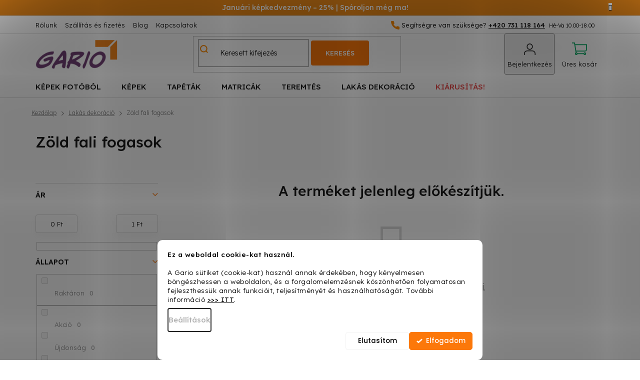

--- FILE ---
content_type: text/html; charset=utf-8
request_url: https://www.gario.hu/zold-fogasok/
body_size: 26053
content:
<!doctype html><html lang="hu" dir="ltr" class="header-background-light external-fonts-loaded"><head><meta charset="utf-8" /><meta name="viewport" content="width=device-width,initial-scale=1" /><title>Zöld fali fogasok ✅ | Gario.hu</title><link rel="preconnect" href="https://cdn.myshoptet.com" /><link rel="dns-prefetch" href="https://cdn.myshoptet.com" /><link rel="preload" href="https://cdn.myshoptet.com/prj/dist/master/cms/libs/jquery/jquery-1.11.3.min.js" as="script" /><link href="https://cdn.myshoptet.com/prj/dist/master/cms/templates/frontend_templates/shared/css/font-face/poppins.css" rel="stylesheet"><link href="https://cdn.myshoptet.com/prj/dist/master/shop/dist/font-shoptet-11.css.62c94c7785ff2cea73b2.css" rel="stylesheet"><script>
dataLayer = [];
dataLayer.push({'shoptet' : {
    "pageId": 7827,
    "pageType": "parametricCategory",
    "currency": "HUF",
    "currencyInfo": {
        "decimalSeparator": ",",
        "exchangeRate": 1,
        "priceDecimalPlaces": 0,
        "symbol": "Ft",
        "symbolLeft": 0,
        "thousandSeparator": " "
    },
    "language": "hu",
    "projectId": 439989,
    "category": {
        "guid": "27584093-e251-11ec-90ab-b8ca3a6a5ac4",
        "path": "Lak\u00e1s dekor\u00e1ci\u00f3 | Fali fogasok",
        "parentCategoryGuid": "ce237ada-e0ae-11eb-b221-3a5aa68a3d78"
    },
    "cartInfo": {
        "id": null,
        "freeShipping": false,
        "freeShippingFrom": 39990,
        "leftToFreeGift": {
            "formattedPrice": "1 Ft",
            "priceLeft": 1
        },
        "freeGift": false,
        "leftToFreeShipping": {
            "priceLeft": 39990,
            "dependOnRegion": 0,
            "formattedPrice": "39 990 Ft"
        },
        "discountCoupon": [],
        "getNoBillingShippingPrice": {
            "withoutVat": 0,
            "vat": 0,
            "withVat": 0
        },
        "cartItems": [],
        "taxMode": "OSS"
    },
    "cart": [],
    "customer": {
        "priceRatio": 1,
        "priceListId": 1,
        "groupId": null,
        "registered": false,
        "mainAccount": false
    }
}});
dataLayer.push({'cookie_consent' : {
    "marketing": "denied",
    "analytics": "denied"
}});
document.addEventListener('DOMContentLoaded', function() {
    shoptet.consent.onAccept(function(agreements) {
        if (agreements.length == 0) {
            return;
        }
        dataLayer.push({
            'cookie_consent' : {
                'marketing' : (agreements.includes(shoptet.config.cookiesConsentOptPersonalisation)
                    ? 'granted' : 'denied'),
                'analytics': (agreements.includes(shoptet.config.cookiesConsentOptAnalytics)
                    ? 'granted' : 'denied')
            },
            'event': 'cookie_consent'
        });
    });
});
</script>

<!-- Google Tag Manager -->
<script>(function(w,d,s,l,i){w[l]=w[l]||[];w[l].push({'gtm.start':
new Date().getTime(),event:'gtm.js'});var f=d.getElementsByTagName(s)[0],
j=d.createElement(s),dl=l!='dataLayer'?'&l='+l:'';j.async=true;j.src=
'https://www.googletagmanager.com/gtm.js?id='+i+dl;f.parentNode.insertBefore(j,f);
})(window,document,'script','dataLayer','GTM-N23LP7D');</script>
<!-- End Google Tag Manager -->

<meta property="og:type" content="website"><meta property="og:site_name" content="gario.hu"><meta property="og:url" content="https://www.gario.hu/zold-fogasok/"><meta property="og:title" content="Zöld fali fogasok ✅ | Gario.hu"><meta name="author" content="Gario.hu"><meta name="web_author" content="Shoptet.sk"><meta name="dcterms.rightsHolder" content="www.gario.hu"><meta name="robots" content="index,follow"><meta property="og:image" content="https://www.gario.hu/user/categories/orig/ves__iak_kat.jpeg"><meta name="google-site-verification" content="SwZJbe2B0ZXU_1et3uzLG6cKLatmy5ukOB5c2nadeG4"><meta name="description" content="Zöld fali fogasok a Gario.hu. ✅ Válasszon 0 modern termék közül. ✨ Minden rendeléshez ajándék jár. ⭐ INGYENES SZÁLLÍTÁS 39 900 Ft feletti rendelésnél!"><meta property="og:description" content="Zöld fali fogasok a Gario.hu. ✅ Válasszon 0 modern termék közül. ✨ Minden rendeléshez ajándék jár. ⭐ INGYENES SZÁLLÍTÁS 39 900 Ft feletti rendelésnél!"><style>:root {--color-primary: #fc780a;--color-primary-h: 27;--color-primary-s: 98%;--color-primary-l: 51%;--color-primary-hover: #fc780a;--color-primary-hover-h: 27;--color-primary-hover-s: 98%;--color-primary-hover-l: 51%;--color-secondary: #fc780a;--color-secondary-h: 27;--color-secondary-s: 98%;--color-secondary-l: 51%;--color-secondary-hover: #df7c05;--color-secondary-hover-h: 33;--color-secondary-hover-s: 96%;--color-secondary-hover-l: 45%;--color-tertiary: #fc780a;--color-tertiary-h: 27;--color-tertiary-s: 98%;--color-tertiary-l: 51%;--color-tertiary-hover: #fc780a;--color-tertiary-hover-h: 27;--color-tertiary-hover-s: 98%;--color-tertiary-hover-l: 51%;--color-header-background: #ffffff;--template-font: "Poppins";--template-headings-font: "Poppins";--header-background-url: url("[data-uri]");--cookies-notice-background: #F8FAFB;--cookies-notice-color: #252525;--cookies-notice-button-hover: #27263f;--cookies-notice-link-hover: #3b3a5f;--templates-update-management-preview-mode-content: "A sablonok frissítéseinek előnézete aktív az Ön böngészője számára."}</style>
    
    <link href="https://cdn.myshoptet.com/prj/dist/master/shop/dist/main-11.less.fcb4a42d7bd8a71b7ee2.css" rel="stylesheet" />
        
    <script>var shoptet = shoptet || {};</script>
    <script src="https://cdn.myshoptet.com/prj/dist/master/shop/dist/main-3g-header.js.05f199e7fd2450312de2.js"></script>
<!-- User include --><!-- api 446(100) html code header -->
<link rel="stylesheet" href="https://cdn.myshoptet.com/usr/api2.dklab.cz/user/documents/_doplnky/poznamka/439989/242/439989_242.css" type="text/css" /><style> :root { 
            --dklab-poznamka-color-main: #FF8C00;  
            --dklab-poznamka-color-empty: #A9A9A9;             
            --dklab-poznamka-color-tooltip-background: #000000;             
            --dklab-poznamka-color-tooltip-text: #FFFFFF;             
            --dklab-poznamka-color-cart-message: #000000;             
            --dklab-poznamka-color-cart-message-background: #F7AB31;             
        }
        </style>
<!-- api 1117(741) html code header -->
<link rel="stylesheet" href="https://cdn.myshoptet.com/usr/api2.dklab.cz/user/documents/_doplnky/faviExtra/439989/14/439989_14.css" type="text/css" /><style></style>
        <script type="text/javascript">
            window.faviPartnerEventsTracking = window.faviPartnerEventsTracking || function() {
            window.faviPartnerEventsTracking.queue.push(arguments);};
            window.faviPartnerEventsTracking.queue = window.faviPartnerEventsTracking.queue || [];            
            window.faviPartnerEventsTracking("init", "hux913vsnu3rrj1yo716mloa364vm58d", {debug: false,});                
            </script>
<!-- api 1280(896) html code header -->
<link rel="stylesheet" href="https://cdn.myshoptet.com/usr/shoptet.tomashlad.eu/user/documents/extras/cookies-addon/screen.min.css?v003">
<script>
    var shoptetakCookiesSettings={"useRoundingCorners":true,"cookiesImgPopup":false,"cookiesSize":"middle","cookiesOrientation":"horizontal","cookiesImg":"","buttonBg":true,"showPopup":false};

    var body=document.getElementsByTagName("body")[0];

    const rootElement = document.documentElement;

    rootElement.classList.add("st-cookies-v2");

    if (shoptetakCookiesSettings.useRoundingCorners) {
        rootElement.classList.add("st-cookies-corners");
    }
    if (shoptetakCookiesSettings.cookiesImgPopup) {
        rootElement.classList.add("st-cookies-popup-img");
    }
    if (shoptetakCookiesSettings.cookiesImg) {
        rootElement.classList.add("st-cookies-img");
    }
    if (shoptetakCookiesSettings.buttonBg) {
        rootElement.classList.add("st-cookies-btn");
    }
    if (shoptetakCookiesSettings.cookiesSize) {
        if (shoptetakCookiesSettings.cookiesSize === 'thin') {
            rootElement.classList.add("st-cookies-thin");
        }
        if (shoptetakCookiesSettings.cookiesSize === 'middle') {
            rootElement.classList.add("st-cookies-middle");
        }
        if (shoptetakCookiesSettings.cookiesSize === 'large') {
            rootElement.classList.add("st-cookies-large");
        }
    }
    if (shoptetakCookiesSettings.cookiesOrientation) {
        if (shoptetakCookiesSettings.cookiesOrientation === 'vertical') {
            rootElement.classList.add("st-cookies-vertical");
        }
    }

    /* for Mozilla/Opera9 */
    if (document.addEventListener) {
        document.addEventListener("DOMContentLoaded", init, false);
    }
    /* for Internet Explorer */
    /*@cc_on @*/
    /*@if (@_win32)
      document.write("<script id=__ie_onload defer src=javascript:void(0)><\/script>");
      var script = document.getElementById("__ie_onload");
      script.onreadystatechange = function() {
        if (this.readyState == "complete") {
          init(); // call the onload handler
        }
      };
    /*@end @*/

    /* for Safari */
    if (/WebKit/i.test(navigator.userAgent)) { // sniff
        var _timer = setInterval(function () {
            if (/loaded|complete/.test(document.readyState)) {
                init(); // call the onload handler
            }
        }, 10);
    }

    /* for other browsers */
    window.onload = init;
</script>

<!-- api 1881(1446) html code header -->
<script>var bianoPixelConfig={debug:false,merchantId:"hu66d693ab45ae05892f10354374fdf03fecd988be",project:"biano.hu"}</script>
<!-- service 421(75) html code header -->
<style>
body:not(.template-07):not(.template-09):not(.template-10):not(.template-11):not(.template-12):not(.template-13):not(.template-14) #return-to-top i::before {content: 'a';}
#return-to-top i:before {content: '\e911';}
#return-to-top {
z-index: 99999999;
    position: fixed;
    bottom: 45px;
    right: 20px;
background: rgba(0, 0, 0, 0.7);
    width: 50px;
    height: 50px;
    display: block;
    text-decoration: none;
    -webkit-border-radius: 35px;
    -moz-border-radius: 35px;
    border-radius: 35px;
    display: none;
    -webkit-transition: all 0.3s linear;
    -moz-transition: all 0.3s ease;
    -ms-transition: all 0.3s ease;
    -o-transition: all 0.3s ease;
    transition: all 0.3s ease;
}
#return-to-top i {color: #fff;margin: -10px 0 0 -10px;position: relative;left: 50%;top: 50%;font-size: 19px;-webkit-transition: all 0.3s ease;-moz-transition: all 0.3s ease;-ms-transition: all 0.3s ease;-o-transition: all 0.3s ease;transition: all 0.3s ease;height: 20px;width: 20px;text-align: center;display: block;font-style: normal;}
#return-to-top:hover {
    background: rgba(0, 0, 0, 0.9);
}
#return-to-top:hover i {
    color: #fff;
}
.icon-chevron-up::before {
font-weight: bold;
}
.ordering-process #return-to-top{display: none !important;}
</style>
<!-- service 446(100) html code header -->
<style>
@font-face {
    font-family: 'poznamka';
    src:  url('https://cdn.myshoptet.com/usr/api2.dklab.cz/user/documents/_doplnky/poznamka/font/note.eot?v1');
    src:  url('https://cdn.myshoptet.com/usr/api2.dklab.cz/user/documents/_doplnky/poznamka/font/note.eot?v1#iefix') format('embedded-opentype'),
    url('https://cdn.myshoptet.com/usr/api2.dklab.cz/user/documents/_doplnky/poznamka/font/note.ttf?v1') format('truetype'),
    url('https://cdn.myshoptet.com/usr/api2.dklab.cz/user/documents/_doplnky/poznamka/font/note.woff?v1') format('woff'),
    url('https://cdn.myshoptet.com/usr/api2.dklab.cz/user/documents/_doplnky/poznamka/font/note.svg?v1') format('svg');
    font-weight: normal;
    font-style: normal;
}
</style>
<!-- service 619(267) html code header -->
<link href="https://cdn.myshoptet.com/usr/fvstudio.myshoptet.com/user/documents/addons/cartupsell.min.css?24.11.1" rel="stylesheet">
<!-- service 1280(896) html code header -->
<style>
.st-cookies-v2.st-cookies-btn .shoptak-carbon .siteCookies .siteCookies__form .siteCookies__buttonWrap button[value=all] {
margin-left: 10px;
}
@media (max-width: 768px) {
.st-cookies-v2.st-cookies-btn .shoptak-carbon .siteCookies .siteCookies__form .siteCookies__buttonWrap button[value=all] {
margin-left: 0px;
}
.st-cookies-v2 .shoptak-carbon .siteCookies.siteCookies--dark .siteCookies__form .siteCookies__buttonWrap button[value=reject] {
margin: 0 10px;
}
}
@media only screen and (max-width: 768px) {
 .st-cookies-v2 .siteCookies .siteCookies__form .siteCookies__buttonWrap .js-cookies-settings[value=all], .st-cookies-v2 .siteCookies .siteCookies__form .siteCookies__buttonWrap button[value=all] {   
  margin: 0 auto 10px auto;
 }
 .st-cookies-v2 .siteCookies.siteCookies--center {
  bottom: unset;
  top: 50%;
  transform: translate(-50%, -50%);
  width: 90%;
 }
}
</style>
<!-- service 1603(1193) html code header -->
<style>
.mobile .p-thumbnail:not(.highlighted):hover::before {
    opacity: 0 !important;
}
</style>
<!-- service 1881(1446) html code header -->
<script>
    document.addEventListener("DOMContentLoaded",()=>{var b,i,a,n,o,p,x,s;b=window,i=document,a=bianoPixelConfig,b.bianoTrack||((o=b.bianoTrack=function(){o.callMethod?o.callMethod.apply(o,arguments):o.queue.push(arguments)}).push=o,o.queue=[],a=a||{},n=shoptet.consent.isAccepted("analytics"),o.push("consent",n),o.push("init",a.merchantId),s="script",(p=i.createElement(s)).async=!0,p.src="https://"+(n?"pixel."+a.project:"bianopixel.com")+"/"+(a.debug?"debug":"min")+"/pixel.js",(x=i.getElementsByTagName(s)[0]).parentNode.insertBefore(p,x));const dl=getShoptetDataLayer();switch(dl.pageType){case"productDetail":bianoTrack("track","product_view",{id:(dl.product.code||dl.product.codes[0].code).toString(),source:"shoptet"});break;case"thankYou":bianoTrack("track","purchase",{id:dl.order.orderNo.toString(),order_price:parseFloat(dl.order.total),currency:dl.order.currencyCode,items:dl.order.content.map(item=>({id:item.sku.toString(),quantity:parseInt(item.quantity),unit_price:parseFloat(item.price)})),source:"shoptet"});break;default:bianoTrack("track","page_view",{source:"shoptet"})}document.addEventListener("ShoptetCartAddCartItem",()=>{const dl=getShoptetDataLayer();if(dl.cart&&dl.cart.length){const item=dl.cart[dl.cart.length-1];bianoTrack("track","add_to_cart",{id:item.code.toString(),quantity:parseInt(item.quantity),unit_price:parseFloat(item.priceWithVat),currency:dl.currency,source:"shoptet"})}}),shoptet.scripts.setCustomCallback("shoptet.consent.set",(function(args){args[0].includes("analytics")&&bianoTrack("consent",!0)}))});
</script>
<!-- project html code header -->
<link href="https://fonts.googleapis.com/css2?family=Lexend:wght@300;400;500;600&display=swap" rel="stylesheet">
<link rel="stylesheet" href="https://cdn.myshoptet.com/usr/www.gario.hu/user/documents/slickslide.css" />
<link rel="stylesheet" type="text/css" href="https://cdn.myshoptet.com/usr/www.gario.hu/user/documents/style.css?v=8.30">

<!-- Zobrazenie hviezdičiek v SERPu -->
<script type="application/ld+json">
    {
      "@context": "http://schema.org/",
      "@type": "Product",
      "name": "Gario.hu - https://www.arukereso.hu/stores/gario-hu-s151981/#velemenyek-or10of0fr-1fm-1",
      "aggregateRating": {
        "@type": "AggregateRating",
        "ratingValue": "4.8",
        "ratingCount": "367",
        "reviewCount": "367"
      }
    }
</script>
<!-- /User include --><link rel="shortcut icon" href="/favicon.ico" type="image/x-icon" /><link rel="canonical" href="https://www.gario.hu/zold-fogasok/" />    <!-- Global site tag (gtag.js) - Google Analytics -->
    <script async src="https://www.googletagmanager.com/gtag/js?id=G-HM6RT3MPWB"></script>
    <script>
        
        window.dataLayer = window.dataLayer || [];
        function gtag(){dataLayer.push(arguments);}
        

                    console.debug('default consent data');

            gtag('consent', 'default', {"ad_storage":"denied","analytics_storage":"denied","ad_user_data":"denied","ad_personalization":"denied","wait_for_update":500});
            dataLayer.push({
                'event': 'default_consent'
            });
        
        gtag('js', new Date());

                gtag('config', 'UA-204046749-1', { 'groups': "UA" });
        
                gtag('config', 'G-HM6RT3MPWB', {"groups":"GA4","send_page_view":false,"content_group":"category","currency":"HUF","page_language":"hu"});
        
                gtag('config', 'AW-796754983', {"allow_enhanced_conversions":true});
        
        
        
        
        
                    gtag('event', 'page_view', {"send_to":"GA4","page_language":"hu","content_group":"category","currency":"HUF"});
        
        
        
        
        
        
        
        
        
        
        
        
        
        document.addEventListener('DOMContentLoaded', function() {
            if (typeof shoptet.tracking !== 'undefined') {
                for (var id in shoptet.tracking.bannersList) {
                    gtag('event', 'view_promotion', {
                        "send_to": "UA",
                        "promotions": [
                            {
                                "id": shoptet.tracking.bannersList[id].id,
                                "name": shoptet.tracking.bannersList[id].name,
                                "position": shoptet.tracking.bannersList[id].position
                            }
                        ]
                    });
                }
            }

            shoptet.consent.onAccept(function(agreements) {
                if (agreements.length !== 0) {
                    console.debug('gtag consent accept');
                    var gtagConsentPayload =  {
                        'ad_storage': agreements.includes(shoptet.config.cookiesConsentOptPersonalisation)
                            ? 'granted' : 'denied',
                        'analytics_storage': agreements.includes(shoptet.config.cookiesConsentOptAnalytics)
                            ? 'granted' : 'denied',
                                                                                                'ad_user_data': agreements.includes(shoptet.config.cookiesConsentOptPersonalisation)
                            ? 'granted' : 'denied',
                        'ad_personalization': agreements.includes(shoptet.config.cookiesConsentOptPersonalisation)
                            ? 'granted' : 'denied',
                        };
                    console.debug('update consent data', gtagConsentPayload);
                    gtag('consent', 'update', gtagConsentPayload);
                    dataLayer.push(
                        { 'event': 'update_consent' }
                    );
                }
            });
        });
    </script>
</head><body class="desktop id-7827 in-zold-fogasok template-11 type-category subtype-category-parametric multiple-columns-body columns-mobile-2 columns-3 ums_forms_redesign--off ums_a11y_category_page--on ums_discussion_rating_forms--off ums_flags_display_unification--on ums_a11y_login--on mobile-header-version-0"><noscript>
    <style>
        #header {
            padding-top: 0;
            position: relative !important;
            top: 0;
        }
        .header-navigation {
            position: relative !important;
        }
        .overall-wrapper {
            margin: 0 !important;
        }
        body:not(.ready) {
            visibility: visible !important;
        }
    </style>
    <div class="no-javascript">
        <div class="no-javascript__title">Meg kell változtatnia egy beállítást a böngészőben</div>
        <div class="no-javascript__text">Lásd: <a href="https://www.google.com/support/bin/answer.py?answer=23852">A JavaScript engedélyezése a böngészőben</a>.</div>
        <div class="no-javascript__text">Ha hirdetésblokkoló szoftvert használ, akkor lehet, hogy ezen az oldalon engedélyeznie kell a JavaScriptet.</div>
        <div class="no-javascript__text">Köszönjük szépen.</div>
    </div>
</noscript>

        <div id="fb-root"></div>
        <script>
            window.fbAsyncInit = function() {
                FB.init({
//                    appId            : 'your-app-id',
                    autoLogAppEvents : true,
                    xfbml            : true,
                    version          : 'v19.0'
                });
            };
        </script>
        <script async defer crossorigin="anonymous" src="https://connect.facebook.net/hu_HU/sdk.js"></script>
<!-- Google Tag Manager (noscript) -->
<noscript><iframe src="https://www.googletagmanager.com/ns.html?id=GTM-N23LP7D"
height="0" width="0" style="display:none;visibility:hidden"></iframe></noscript>
<!-- End Google Tag Manager (noscript) -->

    <div class="siteCookies siteCookies--bottom siteCookies--light js-siteCookies" role="dialog" data-testid="cookiesPopup" data-nosnippet>
        <div class="siteCookies__form">
            <div class="siteCookies__content">
                <div class="siteCookies__text">
                    <span><strong>Ez a weboldal cookie-kat használ.</strong><br /><br />A Gario sütiket (cookie-kat) használ annak érdekében, hogy kényelmesen böngészhessen a weboldalon, és a forgalomelemzésnek köszönhetően folyamatosan fejleszthessük annak funkcióit, teljesítményét és használhatóságát. További információ <strong><a href="/ugyfelszolgalat/szemelyes-adatok-vedelme/" target="_blank" rel="\ noopener noreferrer" title="Személyes adatok védelme">&gt;&gt;&gt; ITT</a></strong>.<br /></span>
                </div>
                <p class="siteCookies__links">
                    <button class="siteCookies__link js-cookies-settings" aria-label="A sütik beállítása" data-testid="cookiesSettings">Beállítások</button>
                </p>
            </div>
            <div class="siteCookies__buttonWrap">
                                    <button class="siteCookies__button js-cookiesConsentSubmit" value="reject" aria-label="Sütik elutasítása" data-testid="buttonCookiesReject">Elutasítom</button>
                                <button class="siteCookies__button js-cookiesConsentSubmit" value="all" aria-label="Sütik elfogadása" data-testid="buttonCookiesAccept">Elfogadom</button>
            </div>
        </div>
        <script>
            document.addEventListener("DOMContentLoaded", () => {
                const siteCookies = document.querySelector('.js-siteCookies');
                document.addEventListener("scroll", shoptet.common.throttle(() => {
                    const st = document.documentElement.scrollTop;
                    if (st > 1) {
                        siteCookies.classList.add('siteCookies--scrolled');
                    } else {
                        siteCookies.classList.remove('siteCookies--scrolled');
                    }
                }, 100));
            });
        </script>
    </div>
<a href="#content" class="skip-link sr-only">Ugrás a fő tartalomhoz</a><div class="overall-wrapper"><div class="site-msg information"><div class="container"><div class="text"><b> Januári képkedvezmény – 25% | Spóroljon még ma!</b></div><div class="close js-close-information-msg"></div></div></div><div class="user-action"><div class="container">
    <div class="user-action-in">
                    <div id="login" class="user-action-login popup-widget login-widget" role="dialog" aria-labelledby="loginHeading">
        <div class="popup-widget-inner">
                            <h2 id="loginHeading">Bejelentkezés az Ön fiókjába</h2><div id="customerLogin"><form action="/action/Customer/Login/" method="post" id="formLoginIncluded" class="csrf-enabled formLogin" data-testid="formLogin"><input type="hidden" name="referer" value="" /><div class="form-group"><div class="input-wrapper email js-validated-element-wrapper no-label"><input type="email" name="email" class="form-control" autofocus placeholder="E-mail cím (pl. edit@freemail.hu)" data-testid="inputEmail" autocomplete="email" required /></div></div><div class="form-group"><div class="input-wrapper password js-validated-element-wrapper no-label"><input type="password" name="password" class="form-control" placeholder="Jelszó" data-testid="inputPassword" autocomplete="current-password" required /><span class="no-display">Ezt a mezőt nem lehet kitöltetni</span><input type="text" name="surname" value="" class="no-display" /></div></div><div class="form-group"><div class="login-wrapper"><button type="submit" class="btn btn-secondary btn-text btn-login" data-testid="buttonSubmit">Bejelentkezés</button><div class="password-helper"><a href="/regisztracio/" data-testid="signup" rel="nofollow">Új regisztráció</a><a href="/ugyfel/elfelejtett-jelszo/" rel="nofollow">Elfelejtett jelszó</a></div></div></div></form>
</div>                    </div>
    </div>

                            <div id="cart-widget" class="user-action-cart popup-widget cart-widget loader-wrapper" data-testid="popupCartWidget" role="dialog" aria-hidden="true">
    <div class="popup-widget-inner cart-widget-inner place-cart-here">
        <div class="loader-overlay">
            <div class="loader"></div>
        </div>
    </div>

    <div class="cart-widget-button">
        <a href="/kosar/" class="btn btn-conversion" id="continue-order-button" rel="nofollow" data-testid="buttonNextStep">Tovább a kosárhoz</a>
    </div>
</div>
            </div>
</div>
</div><div class="top-navigation-bar" data-testid="topNavigationBar">

    <div class="container">

        <div class="top-navigation-contacts">
            <strong>Ügyfélszolgálat:</strong><a href="tel:+420731118164" class="project-phone" aria-label="+420731118164 telefonszám hívása" data-testid="contactboxPhone"><span>+420 731 118 164</span></a><a href="mailto:info@gario.hu" class="project-email" data-testid="contactboxEmail"><span>info@gario.hu</span></a>        </div>

                            <div class="top-navigation-menu">
                <div class="top-navigation-menu-trigger"></div>
                <ul class="top-navigation-bar-menu">
                                            <li class="top-navigation-menu-item-2385">
                            <a href="/rolunk/">Rólunk</a>
                        </li>
                                            <li class="top-navigation-menu-item-external-27">
                            <a href="/ugyfelszolgalat/szallitas-es-befizetes/">Szállítás és fizetés</a>
                        </li>
                                            <li class="top-navigation-menu-item-712">
                            <a href="/blog/">Blog</a>
                        </li>
                                            <li class="top-navigation-menu-item-29">
                            <a href="/kapcsolatok/">Kapcsolatok</a>
                        </li>
                                    </ul>
                <ul class="top-navigation-bar-menu-helper"></ul>
            </div>
        
        <div class="top-navigation-tools">
            <div class="responsive-tools">
                <a href="#" class="toggle-window" data-target="search" aria-label="Keresés" data-testid="linkSearchIcon"></a>
                                                            <a href="#" class="toggle-window" data-target="login"></a>
                                                    <a href="#" class="toggle-window" data-target="navigation" aria-label="Menü" data-testid="hamburgerMenu"></a>
            </div>
                        <button class="top-nav-button top-nav-button-login toggle-window" type="button" data-target="login" aria-haspopup="dialog" aria-controls="login" aria-expanded="false" data-testid="signin"><span>Bejelentkezés</span></button>        </div>

    </div>

</div>
<header id="header"><div class="container navigation-wrapper">
    <div class="header-top">
        <div class="site-name-wrapper">
            <div class="site-name"><a href="/" data-testid="linkWebsiteLogo"><img src="https://cdn.myshoptet.com/usr/www.gario.hu/user/logos/logo_gario.png" alt="Gario.hu" fetchpriority="low" /></a></div>        </div>
        <div class="search" itemscope itemtype="https://schema.org/WebSite">
            <meta itemprop="headline" content="Zöld fali fogasok"/><meta itemprop="url" content="https://www.gario.hu"/><meta itemprop="text" content="Zöld fali fogasok a Gario.hu. ✅ Válasszon 0 modern termék közül. ✨ Minden rendeléshez ajándék jár. ⭐ INGYENES SZÁLLÍTÁS 39 900 Ft feletti rendelésnél!"/>            <form action="/action/ProductSearch/prepareString/" method="post"
    id="formSearchForm" class="search-form compact-form js-search-main"
    itemprop="potentialAction" itemscope itemtype="https://schema.org/SearchAction" data-testid="searchForm">
    <fieldset>
        <meta itemprop="target"
            content="https://www.gario.hu/kereses/?string={string}"/>
        <input type="hidden" name="language" value="hu"/>
        
            
<input
    type="search"
    name="string"
        class="query-input form-control search-input js-search-input"
    placeholder="Keresett kifejezés"
    autocomplete="off"
    required
    itemprop="query-input"
    aria-label="Keresés"
    data-testid="searchInput"
>
            <button type="submit" class="btn btn-default" data-testid="searchBtn">Keresés</button>
        
    </fieldset>
</form>
        </div>
        <div class="navigation-buttons">
                
    <a href="/kosar/" class="btn btn-icon toggle-window cart-count" data-target="cart" data-hover="true" data-redirect="true" data-testid="headerCart" rel="nofollow" aria-haspopup="dialog" aria-expanded="false" aria-controls="cart-widget">
        
                <span class="sr-only">Kosár</span>
        
            <span class="cart-price visible-lg-inline-block" data-testid="headerCartPrice">
                                    Üres kosár                            </span>
        
    
            </a>
        </div>
    </div>
    <nav id="navigation" aria-label="Főmenü" data-collapsible="true"><div class="navigation-in menu"><ul class="menu-level-1" role="menubar" data-testid="headerMenuItems"><li class="menu-item-1450 ext" role="none"><a href="/falikepek-fotobol/" data-testid="headerMenuItem" role="menuitem" aria-haspopup="true" aria-expanded="false"><b>Képek fotóból</b><span class="submenu-arrow"></span></a><ul class="menu-level-2" aria-label="Képek fotóból" tabindex="-1" role="menu"><li class="menu-item-8842" role="none"><a href="/vaszonkepek-fotobol/" class="menu-image" data-testid="headerMenuItem" tabindex="-1" aria-hidden="true"><img src="data:image/svg+xml,%3Csvg%20width%3D%22140%22%20height%3D%22100%22%20xmlns%3D%22http%3A%2F%2Fwww.w3.org%2F2000%2Fsvg%22%3E%3C%2Fsvg%3E" alt="" aria-hidden="true" width="140" height="100"  data-src="https://cdn.myshoptet.com/usr/www.gario.hu/user/categories/thumb/fotoobrazy_na_platne.jpg" fetchpriority="low" /></a><div><a href="/vaszonkepek-fotobol/" data-testid="headerMenuItem" role="menuitem"><span>Vászonképek fotóból</span></a>
                        </div></li><li class="menu-item-8873" role="none"><a href="/festeszet-szamokkal-a-sajat-fotodbol/" class="menu-image" data-testid="headerMenuItem" tabindex="-1" aria-hidden="true"><img src="data:image/svg+xml,%3Csvg%20width%3D%22140%22%20height%3D%22100%22%20xmlns%3D%22http%3A%2F%2Fwww.w3.org%2F2000%2Fsvg%22%3E%3C%2Fsvg%3E" alt="" aria-hidden="true" width="140" height="100"  data-src="https://cdn.myshoptet.com/prj/dist/master/cms/templates/frontend_templates/00/img/folder.svg" fetchpriority="low" /></a><div><a href="/festeszet-szamokkal-a-sajat-fotodbol/" data-testid="headerMenuItem" role="menuitem"><span>Festészet számokkal a saját fotódból</span></a>
                        </div></li><li class="menu-item-8933" role="none"><a href="/gyemant-festes-sajat-fotodbol/" class="menu-image" data-testid="headerMenuItem" tabindex="-1" aria-hidden="true"><img src="data:image/svg+xml,%3Csvg%20width%3D%22140%22%20height%3D%22100%22%20xmlns%3D%22http%3A%2F%2Fwww.w3.org%2F2000%2Fsvg%22%3E%3C%2Fsvg%3E" alt="" aria-hidden="true" width="140" height="100"  data-src="https://cdn.myshoptet.com/prj/dist/master/cms/templates/frontend_templates/00/img/folder.svg" fetchpriority="low" /></a><div><a href="/gyemant-festes-sajat-fotodbol/" data-testid="headerMenuItem" role="menuitem"><span>Gyémánt festés saját fotódból</span></a>
                        </div></li><li class="menu-item-8975" role="none"><a href="/pottyos-a-sajat-fotodbol/" class="menu-image" data-testid="headerMenuItem" tabindex="-1" aria-hidden="true"><img src="data:image/svg+xml,%3Csvg%20width%3D%22140%22%20height%3D%22100%22%20xmlns%3D%22http%3A%2F%2Fwww.w3.org%2F2000%2Fsvg%22%3E%3C%2Fsvg%3E" alt="" aria-hidden="true" width="140" height="100"  data-src="https://cdn.myshoptet.com/prj/dist/master/cms/templates/frontend_templates/00/img/folder.svg" fetchpriority="low" /></a><div><a href="/pottyos-a-sajat-fotodbol/" data-testid="headerMenuItem" role="menuitem"><span>Pöttyös a saját fotódból</span></a>
                        </div></li></ul></li>
<li class="menu-item-718 ext" role="none"><a href="/falikepek/" data-testid="headerMenuItem" role="menuitem" aria-haspopup="true" aria-expanded="false"><b>Képek</b><span class="submenu-arrow"></span></a><ul class="menu-level-2" aria-label="Képek" tabindex="-1" role="menu"><li class="menu-item-748 has-third-level" role="none"><a href="/viragok-falikepek/" class="menu-image" data-testid="headerMenuItem" tabindex="-1" aria-hidden="true"><img src="data:image/svg+xml,%3Csvg%20width%3D%22140%22%20height%3D%22100%22%20xmlns%3D%22http%3A%2F%2Fwww.w3.org%2F2000%2Fsvg%22%3E%3C%2Fsvg%3E" alt="" aria-hidden="true" width="140" height="100"  data-src="https://cdn.myshoptet.com/usr/www.gario.hu/user/categories/thumb/kategoria_kvety.jpeg" fetchpriority="low" /></a><div><a href="/viragok-falikepek/" data-testid="headerMenuItem" role="menuitem"><span>Virágok</span></a>
                                                    <ul class="menu-level-3" role="menu">
                                                                    <li class="menu-item-1387" role="none">
                                        <a href="/rozsa-falikepek/" data-testid="headerMenuItem" role="menuitem">
                                            Rózsák</a>,                                    </li>
                                                                    <li class="menu-item-1480" role="none">
                                        <a href="/orchidea-falikepek/" data-testid="headerMenuItem" role="menuitem">
                                            Orchideák</a>,                                    </li>
                                                                    <li class="menu-item-1975" role="none">
                                        <a href="/pipacsok-falikepek/" data-testid="headerMenuItem" role="menuitem">
                                            Pipacsok</a>,                                    </li>
                                                                    <li class="menu-item-2230" role="none">
                                        <a href="/napraforgo-falikepek/" data-testid="headerMenuItem" role="menuitem">
                                            Napraforgók</a>,                                    </li>
                                                                    <li class="menu-item-2221" role="none">
                                        <a href="/pitypang-falikepek/" data-testid="headerMenuItem" role="menuitem">
                                            Pitypang</a>,                                    </li>
                                                                    <li class="menu-item-751" role="none">
                                        <a href="/tulipan-falikepek/" data-testid="headerMenuItem" role="menuitem">
                                            Tulipánok</a>,                                    </li>
                                                                    <li class="menu-item-1483" role="none">
                                        <a href="/levendula-falikepek/" data-testid="headerMenuItem" role="menuitem">
                                            Levendula</a>,                                    </li>
                                                                    <li class="menu-item-2245" role="none">
                                        <a href="/margareta-falikepek/" data-testid="headerMenuItem" role="menuitem">
                                            Margaréta</a>,                                    </li>
                                                                    <li class="menu-item-1534" role="none">
                                        <a href="/magnolia-falikepek/" data-testid="headerMenuItem" role="menuitem">
                                            Magnóliák</a>,                                    </li>
                                                                    <li class="menu-item-7473" role="none">
                                        <a href="/levelek-falikepek/" data-testid="headerMenuItem" role="menuitem">
                                            Levelek</a>                                    </li>
                                                            </ul>
                        </div></li><li class="menu-item-1090 has-third-level" role="none"><a href="/allatok-falikepek/" class="menu-image" data-testid="headerMenuItem" tabindex="-1" aria-hidden="true"><img src="data:image/svg+xml,%3Csvg%20width%3D%22140%22%20height%3D%22100%22%20xmlns%3D%22http%3A%2F%2Fwww.w3.org%2F2000%2Fsvg%22%3E%3C%2Fsvg%3E" alt="" aria-hidden="true" width="140" height="100"  data-src="https://cdn.myshoptet.com/usr/www.gario.hu/user/categories/thumb/kategoria_zvierata_s.jpeg" fetchpriority="low" /></a><div><a href="/allatok-falikepek/" data-testid="headerMenuItem" role="menuitem"><span>Állatok</span></a>
                                                    <ul class="menu-level-3" role="menu">
                                                                    <li class="menu-item-1924" role="none">
                                        <a href="/lovak-falikepek/" data-testid="headerMenuItem" role="menuitem">
                                            Lovak</a>,                                    </li>
                                                                    <li class="menu-item-1411" role="none">
                                        <a href="/kutya-falikepek/" data-testid="headerMenuItem" role="menuitem">
                                            Kutyák</a>,                                    </li>
                                                                    <li class="menu-item-1408" role="none">
                                        <a href="/macska-falikepek/" data-testid="headerMenuItem" role="menuitem">
                                            Macskák</a>,                                    </li>
                                                                    <li class="menu-item-1822" role="none">
                                        <a href="/oroszlan-falikepek/" data-testid="headerMenuItem" role="menuitem">
                                            Oroszlánok és tigrisek</a>,                                    </li>
                                                                    <li class="menu-item-1210" role="none">
                                        <a href="/szarvas-falikepek/" data-testid="headerMenuItem" role="menuitem">
                                            Szarvasok</a>,                                    </li>
                                                                    <li class="menu-item-1363" role="none">
                                        <a href="/zebra-falikepek/" data-testid="headerMenuItem" role="menuitem">
                                            Zebrák</a>,                                    </li>
                                                                    <li class="menu-item-1990" role="none">
                                        <a href="/elefant-falikepek/" data-testid="headerMenuItem" role="menuitem">
                                            Elefántok</a>,                                    </li>
                                                                    <li class="menu-item-1147" role="none">
                                        <a href="/pillango-falikepek/" data-testid="headerMenuItem" role="menuitem">
                                            Pillangók</a>,                                    </li>
                                                                    <li class="menu-item-1114" role="none">
                                        <a href="/madarak-falikepek/" data-testid="headerMenuItem" role="menuitem">
                                            Madarak</a>,                                    </li>
                                                                    <li class="menu-item-1117" role="none">
                                        <a href="/hal-falikepek/" data-testid="headerMenuItem" role="menuitem">
                                            Hal</a>,                                    </li>
                                                                    <li class="menu-item-7446" role="none">
                                        <a href="/farkas-falikepek/" data-testid="headerMenuItem" role="menuitem">
                                            Farkasok</a>,                                    </li>
                                                                    <li class="menu-item-7452" role="none">
                                        <a href="/roka-falikepek/" data-testid="headerMenuItem" role="menuitem">
                                            Rókák</a>,                                    </li>
                                                                    <li class="menu-item-7455" role="none">
                                        <a href="/zsiraf-falikepek/" data-testid="headerMenuItem" role="menuitem">
                                            Zsiráfok</a>,                                    </li>
                                                                    <li class="menu-item-7476" role="none">
                                        <a href="/rovarok-falikepek/" data-testid="headerMenuItem" role="menuitem">
                                            Rovarok</a>,                                    </li>
                                                                    <li class="menu-item-8115" role="none">
                                        <a href="/medve-falikepek/" data-testid="headerMenuItem" role="menuitem">
                                            Medvék</a>                                    </li>
                                                            </ul>
                        </div></li><li class="menu-item-736 has-third-level" role="none"><a href="/taj-falikepek/" class="menu-image" data-testid="headerMenuItem" tabindex="-1" aria-hidden="true"><img src="data:image/svg+xml,%3Csvg%20width%3D%22140%22%20height%3D%22100%22%20xmlns%3D%22http%3A%2F%2Fwww.w3.org%2F2000%2Fsvg%22%3E%3C%2Fsvg%3E" alt="" aria-hidden="true" width="140" height="100"  data-src="https://cdn.myshoptet.com/usr/www.gario.hu/user/categories/thumb/kategoria_pri__roda_a_krajina.jpeg" fetchpriority="low" /></a><div><a href="/taj-falikepek/" data-testid="headerMenuItem" role="menuitem"><span>Természet és táj</span></a>
                                                    <ul class="menu-level-3" role="menu">
                                                                    <li class="menu-item-733" role="none">
                                        <a href="/fak-falikepek/" data-testid="headerMenuItem" role="menuitem">
                                            Fák</a>,                                    </li>
                                                                    <li class="menu-item-1213" role="none">
                                        <a href="/napkelte-es-naplemente-falikepek/" data-testid="headerMenuItem" role="menuitem">
                                            Napkelte és naplemente</a>,                                    </li>
                                                                    <li class="menu-item-1381" role="none">
                                        <a href="/vizeses-falikepek/" data-testid="headerMenuItem" role="menuitem">
                                            Vízesések</a>,                                    </li>
                                                                    <li class="menu-item-739" role="none">
                                        <a href="/hegyek-falikepek/" data-testid="headerMenuItem" role="menuitem">
                                            Hegyek</a>,                                    </li>
                                                                    <li class="menu-item-1009" role="none">
                                        <a href="/erdo-falikepek/" data-testid="headerMenuItem" role="menuitem">
                                            Erdők</a>,                                    </li>
                                                                    <li class="menu-item-1012" role="none">
                                        <a href="/ret-falikepek/" data-testid="headerMenuItem" role="menuitem">
                                            Mezők és rétek</a>,                                    </li>
                                                                    <li class="menu-item-1120" role="none">
                                        <a href="/to-es-folyo-falikepek/" data-testid="headerMenuItem" role="menuitem">
                                            Tavak és folyók</a>,                                    </li>
                                                                    <li class="menu-item-1360" role="none">
                                        <a href="/tenger-es-ocean-falikepek/" data-testid="headerMenuItem" role="menuitem">
                                            Tenger és strand</a>,                                    </li>
                                                                    <li class="menu-item-1237" role="none">
                                        <a href="/vilagur-falikepek/" data-testid="headerMenuItem" role="menuitem">
                                            Világegyetem</a>,                                    </li>
                                                                    <li class="menu-item-8094" role="none">
                                        <a href="/tropusi-falikepek/" data-testid="headerMenuItem" role="menuitem">
                                            Trópusi</a>                                    </li>
                                                            </ul>
                        </div></li><li class="menu-item-1285" role="none"><a href="/absztrakciok-falikepek/" class="menu-image" data-testid="headerMenuItem" tabindex="-1" aria-hidden="true"><img src="data:image/svg+xml,%3Csvg%20width%3D%22140%22%20height%3D%22100%22%20xmlns%3D%22http%3A%2F%2Fwww.w3.org%2F2000%2Fsvg%22%3E%3C%2Fsvg%3E" alt="" aria-hidden="true" width="140" height="100"  data-src="https://cdn.myshoptet.com/usr/www.gario.hu/user/categories/thumb/kategoria_abstrakcie.jpeg" fetchpriority="low" /></a><div><a href="/absztrakciok-falikepek/" data-testid="headerMenuItem" role="menuitem"><span>Absztrakciók</span></a>
                        </div></li><li class="menu-item-8085 has-third-level" role="none"><a href="/muveszi-falikepek/" class="menu-image" data-testid="headerMenuItem" tabindex="-1" aria-hidden="true"><img src="data:image/svg+xml,%3Csvg%20width%3D%22140%22%20height%3D%22100%22%20xmlns%3D%22http%3A%2F%2Fwww.w3.org%2F2000%2Fsvg%22%3E%3C%2Fsvg%3E" alt="" aria-hidden="true" width="140" height="100"  data-src="https://cdn.myshoptet.com/usr/www.gario.hu/user/categories/thumb/banksy_kategoria.jpeg" fetchpriority="low" /></a><div><a href="/muveszi-falikepek/" data-testid="headerMenuItem" role="menuitem"><span>Pop art, Banksy, Szürrealizmus</span></a>
                                                    <ul class="menu-level-3" role="menu">
                                                                    <li class="menu-item-2179" role="none">
                                        <a href="/pop-art-falikepek/" data-testid="headerMenuItem" role="menuitem">
                                            Pop Art</a>,                                    </li>
                                                                    <li class="menu-item-7470" role="none">
                                        <a href="/banksy-es-street-art-falikepek/" data-testid="headerMenuItem" role="menuitem">
                                            Banksy és street art</a>,                                    </li>
                                                                    <li class="menu-item-8088" role="none">
                                        <a href="/szurrealizmus-falikepek/" data-testid="headerMenuItem" role="menuitem">
                                            Szürrealizmus</a>                                    </li>
                                                            </ul>
                        </div></li><li class="menu-item-1000 has-third-level" role="none"><a href="/varos-es-epiteszet-falikepek/" class="menu-image" data-testid="headerMenuItem" tabindex="-1" aria-hidden="true"><img src="data:image/svg+xml,%3Csvg%20width%3D%22140%22%20height%3D%22100%22%20xmlns%3D%22http%3A%2F%2Fwww.w3.org%2F2000%2Fsvg%22%3E%3C%2Fsvg%3E" alt="" aria-hidden="true" width="140" height="100"  data-src="https://cdn.myshoptet.com/usr/www.gario.hu/user/categories/thumb/kategoria_mesta_a_arch.jpeg" fetchpriority="low" /></a><div><a href="/varos-es-epiteszet-falikepek/" data-testid="headerMenuItem" role="menuitem"><span>Városok és építészet</span></a>
                                                    <ul class="menu-level-3" role="menu">
                                                                    <li class="menu-item-1216" role="none">
                                        <a href="/varos-falikepek/" data-testid="headerMenuItem" role="menuitem">
                                            Városok</a>,                                    </li>
                                                                    <li class="menu-item-1273" role="none">
                                        <a href="/eiffel-torony-falikepek/" data-testid="headerMenuItem" role="menuitem">
                                            Eiffel-torony</a>                                    </li>
                                                            </ul>
                        </div></li><li class="menu-item-1204 has-third-level" role="none"><a href="/etelek-es-italok-falikepek/" class="menu-image" data-testid="headerMenuItem" tabindex="-1" aria-hidden="true"><img src="data:image/svg+xml,%3Csvg%20width%3D%22140%22%20height%3D%22100%22%20xmlns%3D%22http%3A%2F%2Fwww.w3.org%2F2000%2Fsvg%22%3E%3C%2Fsvg%3E" alt="" aria-hidden="true" width="140" height="100"  data-src="https://cdn.myshoptet.com/usr/www.gario.hu/user/categories/thumb/kategoria_jedlo.jpeg" fetchpriority="low" /></a><div><a href="/etelek-es-italok-falikepek/" data-testid="headerMenuItem" role="menuitem"><span>Ételek és italok</span></a>
                                                    <ul class="menu-level-3" role="menu">
                                                                    <li class="menu-item-1207" role="none">
                                        <a href="/kave-falikepek/" data-testid="headerMenuItem" role="menuitem">
                                            Kávé</a>,                                    </li>
                                                                    <li class="menu-item-1486" role="none">
                                        <a href="/gyumolcs-falikepek/" data-testid="headerMenuItem" role="menuitem">
                                            Gyümölcsök</a>,                                    </li>
                                                                    <li class="menu-item-1546" role="none">
                                        <a href="/zoldseg-falikepek/" data-testid="headerMenuItem" role="menuitem">
                                            Zöldségek</a>,                                    </li>
                                                                    <li class="menu-item-1543" role="none">
                                        <a href="/fuszerek-falikepek/" data-testid="headerMenuItem" role="menuitem">
                                            Fűszerek és ízesítők</a>,                                    </li>
                                                                    <li class="menu-item-1456" role="none">
                                        <a href="/peksutemeny-falikepek/" data-testid="headerMenuItem" role="menuitem">
                                            Péksüteményeket</a>,                                    </li>
                                                                    <li class="menu-item-1441" role="none">
                                        <a href="/bor-falikepek/" data-testid="headerMenuItem" role="menuitem">
                                            Bor és alkohol</a>,                                    </li>
                                                                    <li class="menu-item-7584" role="none">
                                        <a href="/edessegek-falikepek/" data-testid="headerMenuItem" role="menuitem">
                                            Édességek</a>                                    </li>
                                                            </ul>
                        </div></li><li class="menu-item-1222 has-third-level" role="none"><a href="/kozlekedesi-eszkozok-falikepek/" class="menu-image" data-testid="headerMenuItem" tabindex="-1" aria-hidden="true"><img src="data:image/svg+xml,%3Csvg%20width%3D%22140%22%20height%3D%22100%22%20xmlns%3D%22http%3A%2F%2Fwww.w3.org%2F2000%2Fsvg%22%3E%3C%2Fsvg%3E" alt="" aria-hidden="true" width="140" height="100"  data-src="https://cdn.myshoptet.com/usr/www.gario.hu/user/categories/thumb/dopravne_prostriedky.jpg" fetchpriority="low" /></a><div><a href="/kozlekedesi-eszkozok-falikepek/" data-testid="headerMenuItem" role="menuitem"><span>Autó, moto</span></a>
                                                    <ul class="menu-level-3" role="menu">
                                                                    <li class="menu-item-1378" role="none">
                                        <a href="/auto-falikepek/" data-testid="headerMenuItem" role="menuitem">
                                            Autók</a>,                                    </li>
                                                                    <li class="menu-item-1444" role="none">
                                        <a href="/motorkerekpar-falikepek/" data-testid="headerMenuItem" role="menuitem">
                                            Motorkerékpárok</a>                                    </li>
                                                            </ul>
                        </div></li><li class="menu-item-1096 has-third-level" role="none"><a href="/emberek-es-hiressegek-falikepek/" class="menu-image" data-testid="headerMenuItem" tabindex="-1" aria-hidden="true"><img src="data:image/svg+xml,%3Csvg%20width%3D%22140%22%20height%3D%22100%22%20xmlns%3D%22http%3A%2F%2Fwww.w3.org%2F2000%2Fsvg%22%3E%3C%2Fsvg%3E" alt="" aria-hidden="true" width="140" height="100"  data-src="https://cdn.myshoptet.com/usr/www.gario.hu/user/categories/thumb/kategoria_ludia.jpeg" fetchpriority="low" /></a><div><a href="/emberek-es-hiressegek-falikepek/" data-testid="headerMenuItem" role="menuitem"><span>Emberek és hírességek</span></a>
                                                    <ul class="menu-level-3" role="menu">
                                                                    <li class="menu-item-1432" role="none">
                                        <a href="/hiressegek-falikepek/" data-testid="headerMenuItem" role="menuitem">
                                            Hírességek</a>,                                    </li>
                                                                    <li class="menu-item-7587" role="none">
                                        <a href="/aktok-falikepek/" data-testid="headerMenuItem" role="menuitem">
                                            Aktok</a>                                    </li>
                                                            </ul>
                        </div></li><li class="menu-item-1402 has-third-level" role="none"><a href="/gyerekeknek-falikepek/" class="menu-image" data-testid="headerMenuItem" tabindex="-1" aria-hidden="true"><img src="data:image/svg+xml,%3Csvg%20width%3D%22140%22%20height%3D%22100%22%20xmlns%3D%22http%3A%2F%2Fwww.w3.org%2F2000%2Fsvg%22%3E%3C%2Fsvg%3E" alt="" aria-hidden="true" width="140" height="100"  data-src="https://cdn.myshoptet.com/usr/www.gario.hu/user/categories/thumb/kategoria_deti.jpeg" fetchpriority="low" /></a><div><a href="/gyerekeknek-falikepek/" data-testid="headerMenuItem" role="menuitem"><span>Gyerekeknek</span></a>
                                                    <ul class="menu-level-3" role="menu">
                                                                    <li class="menu-item-8106" role="none">
                                        <a href="/anime-falikepek/" data-testid="headerMenuItem" role="menuitem">
                                            Anime</a>,                                    </li>
                                                                    <li class="menu-item-8109" role="none">
                                        <a href="/kepregenyek-falikepek/" data-testid="headerMenuItem" role="menuitem">
                                            Képregények</a>                                    </li>
                                                            </ul>
                        </div></li><li class="menu-item-1276 has-third-level" role="none"><a href="/szabadido-falikepek/" class="menu-image" data-testid="headerMenuItem" tabindex="-1" aria-hidden="true"><img src="data:image/svg+xml,%3Csvg%20width%3D%22140%22%20height%3D%22100%22%20xmlns%3D%22http%3A%2F%2Fwww.w3.org%2F2000%2Fsvg%22%3E%3C%2Fsvg%3E" alt="" aria-hidden="true" width="140" height="100"  data-src="https://cdn.myshoptet.com/usr/www.gario.hu/user/categories/thumb/kategoria_volny_cas.jpeg" fetchpriority="low" /></a><div><a href="/szabadido-falikepek/" data-testid="headerMenuItem" role="menuitem"><span>Hobbi</span></a>
                                                    <ul class="menu-level-3" role="menu">
                                                                    <li class="menu-item-1396" role="none">
                                        <a href="/sport-falikepek/" data-testid="headerMenuItem" role="menuitem">
                                            Sport</a>,                                    </li>
                                                                    <li class="menu-item-1984" role="none">
                                        <a href="/falikepek-film/" data-testid="headerMenuItem" role="menuitem">
                                            Film</a>,                                    </li>
                                                                    <li class="menu-item-1279" role="none">
                                        <a href="/zene-falikepek/" data-testid="headerMenuItem" role="menuitem">
                                            Zene</a>,                                    </li>
                                                                    <li class="menu-item-8100" role="none">
                                        <a href="/videojatekok-falikepek/" data-testid="headerMenuItem" role="menuitem">
                                            Videójátékok</a>,                                    </li>
                                                                    <li class="menu-item-7575" role="none">
                                        <a href="/divat-falikepek/" data-testid="headerMenuItem" role="menuitem">
                                            Divat</a>                                    </li>
                                                            </ul>
                        </div></li><li class="menu-item-1234 has-third-level" role="none"><a href="/terkep-falikepek/" class="menu-image" data-testid="headerMenuItem" tabindex="-1" aria-hidden="true"><img src="data:image/svg+xml,%3Csvg%20width%3D%22140%22%20height%3D%22100%22%20xmlns%3D%22http%3A%2F%2Fwww.w3.org%2F2000%2Fsvg%22%3E%3C%2Fsvg%3E" alt="" aria-hidden="true" width="140" height="100"  data-src="https://cdn.myshoptet.com/usr/www.gario.hu/user/categories/thumb/kategoria_mapy.jpeg" fetchpriority="low" /></a><div><a href="/terkep-falikepek/" data-testid="headerMenuItem" role="menuitem"><span>Térképek</span></a>
                                                    <ul class="menu-level-3" role="menu">
                                                                    <li class="menu-item-7638" role="none">
                                        <a href="/varostervek-falikepek/" data-testid="headerMenuItem" role="menuitem">
                                            Várostervek</a>                                    </li>
                                                            </ul>
                        </div></li><li class="menu-item-1978 has-third-level" role="none"><a href="/festmenyek-masolata-falikepek/" class="menu-image" data-testid="headerMenuItem" tabindex="-1" aria-hidden="true"><img src="data:image/svg+xml,%3Csvg%20width%3D%22140%22%20height%3D%22100%22%20xmlns%3D%22http%3A%2F%2Fwww.w3.org%2F2000%2Fsvg%22%3E%3C%2Fsvg%3E" alt="" aria-hidden="true" width="140" height="100"  data-src="https://cdn.myshoptet.com/usr/www.gario.hu/user/categories/thumb/kategoria_reprpdukcie.jpeg" fetchpriority="low" /></a><div><a href="/festmenyek-masolata-falikepek/" data-testid="headerMenuItem" role="menuitem"><span>Reprodukciók</span></a>
                                                    <ul class="menu-level-3" role="menu">
                                                                    <li class="menu-item-8846" role="none">
                                        <a href="/hires-falikepek/" data-testid="headerMenuItem" role="menuitem">
                                            Híres képek</a>,                                    </li>
                                                                    <li class="menu-item-7431" role="none">
                                        <a href="/vincent-van-gogh-falikepek/" data-testid="headerMenuItem" role="menuitem">
                                            Vincent van Gogh</a>,                                    </li>
                                                                    <li class="menu-item-7434" role="none">
                                        <a href="/claude-monet-falikepek/" data-testid="headerMenuItem" role="menuitem">
                                            Claude Monet</a>,                                    </li>
                                                                    <li class="menu-item-7437" role="none">
                                        <a href="/gustav-klimt-falikepek/" data-testid="headerMenuItem" role="menuitem">
                                            Gustav Klimt</a>,                                    </li>
                                                                    <li class="menu-item-7440" role="none">
                                        <a href="/leonardo-da-vinci-falikepek/" data-testid="headerMenuItem" role="menuitem">
                                            Leonardo da Vinci</a>,                                    </li>
                                                                    <li class="menu-item-7443" role="none">
                                        <a href="/peter-paul-rubens-falikepek/" data-testid="headerMenuItem" role="menuitem">
                                            Peter Paul Rubens</a>                                    </li>
                                                            </ul>
                        </div></li><li class="menu-item-1477" role="none"><a href="/fengshui-falikepek/" class="menu-image" data-testid="headerMenuItem" tabindex="-1" aria-hidden="true"><img src="data:image/svg+xml,%3Csvg%20width%3D%22140%22%20height%3D%22100%22%20xmlns%3D%22http%3A%2F%2Fwww.w3.org%2F2000%2Fsvg%22%3E%3C%2Fsvg%3E" alt="" aria-hidden="true" width="140" height="100"  data-src="https://cdn.myshoptet.com/usr/www.gario.hu/user/categories/thumb/kategoria_feng_shui_.jpeg" fetchpriority="low" /></a><div><a href="/fengshui-falikepek/" data-testid="headerMenuItem" role="menuitem"><span>Feng Shui</span></a>
                        </div></li><li class="menu-item-1426" role="none"><a href="/feliratos-falikepek/" class="menu-image" data-testid="headerMenuItem" tabindex="-1" aria-hidden="true"><img src="data:image/svg+xml,%3Csvg%20width%3D%22140%22%20height%3D%22100%22%20xmlns%3D%22http%3A%2F%2Fwww.w3.org%2F2000%2Fsvg%22%3E%3C%2Fsvg%3E" alt="" aria-hidden="true" width="140" height="100"  data-src="https://cdn.myshoptet.com/usr/www.gario.hu/user/categories/thumb/kategoria_napisy.jpeg" fetchpriority="low" /></a><div><a href="/feliratos-falikepek/" data-testid="headerMenuItem" role="menuitem"><span>Szövegekkel, idézetekkel</span></a>
                        </div></li><li class="menu-item-1438" role="none"><a href="/retro-falikepek/" class="menu-image" data-testid="headerMenuItem" tabindex="-1" aria-hidden="true"><img src="data:image/svg+xml,%3Csvg%20width%3D%22140%22%20height%3D%22100%22%20xmlns%3D%22http%3A%2F%2Fwww.w3.org%2F2000%2Fsvg%22%3E%3C%2Fsvg%3E" alt="" aria-hidden="true" width="140" height="100"  data-src="https://cdn.myshoptet.com/usr/www.gario.hu/user/categories/thumb/kategoria_vintage.jpeg" fetchpriority="low" /></a><div><a href="/retro-falikepek/" data-testid="headerMenuItem" role="menuitem"><span>Vintage és retró</span></a>
                        </div></li><li class="menu-item-1489" role="none"><a href="/3d-falikepek/" class="menu-image" data-testid="headerMenuItem" tabindex="-1" aria-hidden="true"><img src="data:image/svg+xml,%3Csvg%20width%3D%22140%22%20height%3D%22100%22%20xmlns%3D%22http%3A%2F%2Fwww.w3.org%2F2000%2Fsvg%22%3E%3C%2Fsvg%3E" alt="" aria-hidden="true" width="140" height="100"  data-src="https://cdn.myshoptet.com/usr/www.gario.hu/user/categories/thumb/kategoria_3d.jpeg" fetchpriority="low" /></a><div><a href="/3d-falikepek/" data-testid="headerMenuItem" role="menuitem"><span>3D és perspektíva</span></a>
                        </div></li><li class="menu-item-1390" role="none"><a href="/szeretet-falikepek/" class="menu-image" data-testid="headerMenuItem" tabindex="-1" aria-hidden="true"><img src="data:image/svg+xml,%3Csvg%20width%3D%22140%22%20height%3D%22100%22%20xmlns%3D%22http%3A%2F%2Fwww.w3.org%2F2000%2Fsvg%22%3E%3C%2Fsvg%3E" alt="" aria-hidden="true" width="140" height="100"  data-src="https://cdn.myshoptet.com/usr/www.gario.hu/user/categories/thumb/kategoria_laska.jpeg" fetchpriority="low" /></a><div><a href="/szeretet-falikepek/" data-testid="headerMenuItem" role="menuitem"><span>Szeretet</span></a>
                        </div></li><li class="menu-item-7428 has-third-level" role="none"><a href="/vallas-falikepek/" class="menu-image" data-testid="headerMenuItem" tabindex="-1" aria-hidden="true"><img src="data:image/svg+xml,%3Csvg%20width%3D%22140%22%20height%3D%22100%22%20xmlns%3D%22http%3A%2F%2Fwww.w3.org%2F2000%2Fsvg%22%3E%3C%2Fsvg%3E" alt="" aria-hidden="true" width="140" height="100"  data-src="https://cdn.myshoptet.com/usr/www.gario.hu/user/categories/thumb/kategoria_naboz__enstvo.jpeg" fetchpriority="low" /></a><div><a href="/vallas-falikepek/" data-testid="headerMenuItem" role="menuitem"><span>Vallás</span></a>
                                                    <ul class="menu-level-3" role="menu">
                                                                    <li class="menu-item-7593" role="none">
                                        <a href="/angyalok-falikepek/" data-testid="headerMenuItem" role="menuitem">
                                            Angyalok</a>                                    </li>
                                                            </ul>
                        </div></li><li class="menu-item-7467" role="none"><a href="/csendelet-falikepek/" class="menu-image" data-testid="headerMenuItem" tabindex="-1" aria-hidden="true"><img src="data:image/svg+xml,%3Csvg%20width%3D%22140%22%20height%3D%22100%22%20xmlns%3D%22http%3A%2F%2Fwww.w3.org%2F2000%2Fsvg%22%3E%3C%2Fsvg%3E" alt="" aria-hidden="true" width="140" height="100"  data-src="https://cdn.myshoptet.com/usr/www.gario.hu/user/categories/thumb/kategoria_zatis__ie.jpeg" fetchpriority="low" /></a><div><a href="/csendelet-falikepek/" data-testid="headerMenuItem" role="menuitem"><span>Csendélet</span></a>
                        </div></li></ul></li>
<li class="menu-item-1621 ext" role="none"><a href="/tapetak/" data-testid="headerMenuItem" role="menuitem" aria-haspopup="true" aria-expanded="false"><b>Tapéták</b><span class="submenu-arrow"></span></a><ul class="menu-level-2" aria-label="Tapéták" tabindex="-1" role="menu"><li class="menu-item-1660 has-third-level" role="none"><a href="/fali-fototapetak-viragok/" class="menu-image" data-testid="headerMenuItem" tabindex="-1" aria-hidden="true"><img src="data:image/svg+xml,%3Csvg%20width%3D%22140%22%20height%3D%22100%22%20xmlns%3D%22http%3A%2F%2Fwww.w3.org%2F2000%2Fsvg%22%3E%3C%2Fsvg%3E" alt="" aria-hidden="true" width="140" height="100"  data-src="https://cdn.myshoptet.com/usr/www.gario.hu/user/categories/thumb/kategoria_kvety-1.jpeg" fetchpriority="low" /></a><div><a href="/fali-fototapetak-viragok/" data-testid="headerMenuItem" role="menuitem"><span>Virágok</span></a>
                                                    <ul class="menu-level-3" role="menu">
                                                                    <li class="menu-item-7623" role="none">
                                        <a href="/fali-fototapetak-napraforgok/" data-testid="headerMenuItem" role="menuitem">
                                            Napraforgók</a>,                                    </li>
                                                                    <li class="menu-item-1726" role="none">
                                        <a href="/fali-fototapetak-rozsak/" data-testid="headerMenuItem" role="menuitem">
                                            Rozsák</a>,                                    </li>
                                                                    <li class="menu-item-1705" role="none">
                                        <a href="/fali-fototapetak-orchidea/" data-testid="headerMenuItem" role="menuitem">
                                            Orchideák</a>,                                    </li>
                                                                    <li class="menu-item-1747" role="none">
                                        <a href="/fali-fototapetak-pipacsok/" data-testid="headerMenuItem" role="menuitem">
                                            Pipacsok</a>,                                    </li>
                                                                    <li class="menu-item-1807" role="none">
                                        <a href="/fali-fototapetak-pitypang/" data-testid="headerMenuItem" role="menuitem">
                                            Pitypang</a>,                                    </li>
                                                                    <li class="menu-item-1663" role="none">
                                        <a href="/fali-fototapetak-tulipanok/" data-testid="headerMenuItem" role="menuitem">
                                            Tulipánok</a>,                                    </li>
                                                                    <li class="menu-item-1711" role="none">
                                        <a href="/fali-fototapetak-levendula/" data-testid="headerMenuItem" role="menuitem">
                                            Levendula</a>,                                    </li>
                                                                    <li class="menu-item-7533" role="none">
                                        <a href="/fali-fototapetak-levelek/" data-testid="headerMenuItem" role="menuitem">
                                            Levelek</a>,                                    </li>
                                                                    <li class="menu-item-7605" role="none">
                                        <a href="/fali-fototapetak-meggy/" data-testid="headerMenuItem" role="menuitem">
                                            Meggy</a>                                    </li>
                                                            </ul>
                        </div></li><li class="menu-item-1651 has-third-level" role="none"><a href="/fali-fototapetak-allatok/" class="menu-image" data-testid="headerMenuItem" tabindex="-1" aria-hidden="true"><img src="data:image/svg+xml,%3Csvg%20width%3D%22140%22%20height%3D%22100%22%20xmlns%3D%22http%3A%2F%2Fwww.w3.org%2F2000%2Fsvg%22%3E%3C%2Fsvg%3E" alt="" aria-hidden="true" width="140" height="100"  data-src="https://cdn.myshoptet.com/usr/www.gario.hu/user/categories/thumb/kategoria_zvierata.jpeg" fetchpriority="low" /></a><div><a href="/fali-fototapetak-allatok/" data-testid="headerMenuItem" role="menuitem"><span>Állatok</span></a>
                                                    <ul class="menu-level-3" role="menu">
                                                                    <li class="menu-item-1654" role="none">
                                        <a href="/fali-fototapetak-lovak/" data-testid="headerMenuItem" role="menuitem">
                                            Lovak</a>,                                    </li>
                                                                    <li class="menu-item-1684" role="none">
                                        <a href="/fali-fototapetak-kutya/" data-testid="headerMenuItem" role="menuitem">
                                            Kutyák</a>,                                    </li>
                                                                    <li class="menu-item-1792" role="none">
                                        <a href="/fali-fototapetak-macska/" data-testid="headerMenuItem" role="menuitem">
                                            Macskák</a>,                                    </li>
                                                                    <li class="menu-item-1723" role="none">
                                        <a href="/fali-fototapetak-oroszlan/" data-testid="headerMenuItem" role="menuitem">
                                            Oroszlánok és tigrisek</a>,                                    </li>
                                                                    <li class="menu-item-1819" role="none">
                                        <a href="/fali-fototapetak-szarvas/" data-testid="headerMenuItem" role="menuitem">
                                            Szarvasok</a>,                                    </li>
                                                                    <li class="menu-item-1657" role="none">
                                        <a href="/fali-fototapetak-zebra/" data-testid="headerMenuItem" role="menuitem">
                                            Zebrák</a>,                                    </li>
                                                                    <li class="menu-item-1789" role="none">
                                        <a href="/fali-fototapetak-pillango/" data-testid="headerMenuItem" role="menuitem">
                                            Pillangók</a>,                                    </li>
                                                                    <li class="menu-item-7536" role="none">
                                        <a href="/fali-fototapetak-farkas/" data-testid="headerMenuItem" role="menuitem">
                                            Farkasok</a>,                                    </li>
                                                                    <li class="menu-item-7539" role="none">
                                        <a href="/fali-fototapetak-hal/" data-testid="headerMenuItem" role="menuitem">
                                            Hal</a>,                                    </li>
                                                                    <li class="menu-item-7602" role="none">
                                        <a href="/madarak-tapetak/" data-testid="headerMenuItem" role="menuitem">
                                            Madarak</a>                                    </li>
                                                            </ul>
                        </div></li><li class="menu-item-1666 has-third-level" role="none"><a href="/fali-fototapetak-taj/" class="menu-image" data-testid="headerMenuItem" tabindex="-1" aria-hidden="true"><img src="data:image/svg+xml,%3Csvg%20width%3D%22140%22%20height%3D%22100%22%20xmlns%3D%22http%3A%2F%2Fwww.w3.org%2F2000%2Fsvg%22%3E%3C%2Fsvg%3E" alt="" aria-hidden="true" width="140" height="100"  data-src="https://cdn.myshoptet.com/usr/www.gario.hu/user/categories/thumb/kategoria_krajina.jpeg" fetchpriority="low" /></a><div><a href="/fali-fototapetak-taj/" data-testid="headerMenuItem" role="menuitem"><span>Természet és táj</span></a>
                                                    <ul class="menu-level-3" role="menu">
                                                                    <li class="menu-item-1690" role="none">
                                        <a href="/fali-fototapetak-fak/" data-testid="headerMenuItem" role="menuitem">
                                            Fák</a>,                                    </li>
                                                                    <li class="menu-item-1714" role="none">
                                        <a href="/fali-fototapetak-napkelte-es-naplemente/" data-testid="headerMenuItem" role="menuitem">
                                            Napkelte és naplemente</a>,                                    </li>
                                                                    <li class="menu-item-1693" role="none">
                                        <a href="/fali-fototapetak-vizeses/" data-testid="headerMenuItem" role="menuitem">
                                            Vízesések</a>,                                    </li>
                                                                    <li class="menu-item-1771" role="none">
                                        <a href="/fali-fototapetak-hegyek/" data-testid="headerMenuItem" role="menuitem">
                                            Hegyek</a>,                                    </li>
                                                                    <li class="menu-item-1765" role="none">
                                        <a href="/fali-fototapetak-erdo/" data-testid="headerMenuItem" role="menuitem">
                                            Erdők</a>,                                    </li>
                                                                    <li class="menu-item-1774" role="none">
                                        <a href="/fali-fototapetak-ret/" data-testid="headerMenuItem" role="menuitem">
                                            Mezők és rétek</a>,                                    </li>
                                                                    <li class="menu-item-1687" role="none">
                                        <a href="/fali-fototapetak-to-es-folyo/" data-testid="headerMenuItem" role="menuitem">
                                            Tavak és folyók</a>,                                    </li>
                                                                    <li class="menu-item-1696" role="none">
                                        <a href="/fali-fototapetak-tenger-es-ocean/" data-testid="headerMenuItem" role="menuitem">
                                            Tenger és strand</a>,                                    </li>
                                                                    <li class="menu-item-1669" role="none">
                                        <a href="/fali-fototapetak-vilagur/" data-testid="headerMenuItem" role="menuitem">
                                            Világegyetem</a>,                                    </li>
                                                                    <li class="menu-item-8127" role="none">
                                        <a href="/fali-fototapetak-tropusi/" data-testid="headerMenuItem" role="menuitem">
                                            Trópusi</a>                                    </li>
                                                            </ul>
                        </div></li><li class="menu-item-1762" role="none"><a href="/fali-fototapetak-absztrakciok/" class="menu-image" data-testid="headerMenuItem" tabindex="-1" aria-hidden="true"><img src="data:image/svg+xml,%3Csvg%20width%3D%22140%22%20height%3D%22100%22%20xmlns%3D%22http%3A%2F%2Fwww.w3.org%2F2000%2Fsvg%22%3E%3C%2Fsvg%3E" alt="" aria-hidden="true" width="140" height="100"  data-src="https://cdn.myshoptet.com/usr/www.gario.hu/user/categories/thumb/kategoria_abstrakcie-1.jpeg" fetchpriority="low" /></a><div><a href="/fali-fototapetak-absztrakciok/" data-testid="headerMenuItem" role="menuitem"><span>Absztrakciók</span></a>
                        </div></li><li class="menu-item-7521" role="none"><a href="/fali-fototapetak-banksy-es-street-art/" class="menu-image" data-testid="headerMenuItem" tabindex="-1" aria-hidden="true"><img src="data:image/svg+xml,%3Csvg%20width%3D%22140%22%20height%3D%22100%22%20xmlns%3D%22http%3A%2F%2Fwww.w3.org%2F2000%2Fsvg%22%3E%3C%2Fsvg%3E" alt="" aria-hidden="true" width="140" height="100"  data-src="https://cdn.myshoptet.com/usr/www.gario.hu/user/categories/thumb/banksy_kategoria-1.jpeg" fetchpriority="low" /></a><div><a href="/fali-fototapetak-banksy-es-street-art/" data-testid="headerMenuItem" role="menuitem"><span>Banksy és street art</span></a>
                        </div></li><li class="menu-item-1630 has-third-level" role="none"><a href="/fali-fototapetak-varosok-es-epiteszet/" class="menu-image" data-testid="headerMenuItem" tabindex="-1" aria-hidden="true"><img src="data:image/svg+xml,%3Csvg%20width%3D%22140%22%20height%3D%22100%22%20xmlns%3D%22http%3A%2F%2Fwww.w3.org%2F2000%2Fsvg%22%3E%3C%2Fsvg%3E" alt="" aria-hidden="true" width="140" height="100"  data-src="https://cdn.myshoptet.com/usr/www.gario.hu/user/categories/thumb/architektura_kategoria.jpeg" fetchpriority="low" /></a><div><a href="/fali-fototapetak-varosok-es-epiteszet/" data-testid="headerMenuItem" role="menuitem"><span>Városok és építészet</span></a>
                                                    <ul class="menu-level-3" role="menu">
                                                                    <li class="menu-item-1633" role="none">
                                        <a href="/fali-fototapetak-varos/" data-testid="headerMenuItem" role="menuitem">
                                            Városok</a>,                                    </li>
                                                                    <li class="menu-item-1702" role="none">
                                        <a href="/fali-fototapetak-eiffel-torony/" data-testid="headerMenuItem" role="menuitem">
                                            Eiffel-torony</a>                                    </li>
                                                            </ul>
                        </div></li><li class="menu-item-1624" role="none"><a href="/fali-fototapetak-etelek-es-italok/" class="menu-image" data-testid="headerMenuItem" tabindex="-1" aria-hidden="true"><img src="data:image/svg+xml,%3Csvg%20width%3D%22140%22%20height%3D%22100%22%20xmlns%3D%22http%3A%2F%2Fwww.w3.org%2F2000%2Fsvg%22%3E%3C%2Fsvg%3E" alt="" aria-hidden="true" width="140" height="100"  data-src="https://cdn.myshoptet.com/usr/www.gario.hu/user/categories/thumb/jedla_a_napoje-2.jpg" fetchpriority="low" /></a><div><a href="/fali-fototapetak-etelek-es-italok/" data-testid="headerMenuItem" role="menuitem"><span>Ételek és italok</span></a>
                        </div></li><li class="menu-item-1636 has-third-level" role="none"><a href="/fali-fototapetak-kozlekedesi-eszkozok/" class="menu-image" data-testid="headerMenuItem" tabindex="-1" aria-hidden="true"><img src="data:image/svg+xml,%3Csvg%20width%3D%22140%22%20height%3D%22100%22%20xmlns%3D%22http%3A%2F%2Fwww.w3.org%2F2000%2Fsvg%22%3E%3C%2Fsvg%3E" alt="" aria-hidden="true" width="140" height="100"  data-src="https://cdn.myshoptet.com/usr/www.gario.hu/user/categories/thumb/kategoria_dopravne_prostriedky.jpeg" fetchpriority="low" /></a><div><a href="/fali-fototapetak-kozlekedesi-eszkozok/" data-testid="headerMenuItem" role="menuitem"><span>Autó, moto</span></a>
                                                    <ul class="menu-level-3" role="menu">
                                                                    <li class="menu-item-1639" role="none">
                                        <a href="/fali-fototapetak-auto/" data-testid="headerMenuItem" role="menuitem">
                                            Autók</a>,                                    </li>
                                                                    <li class="menu-item-1717" role="none">
                                        <a href="/fali-fototapetak-motorkerekpar/" data-testid="headerMenuItem" role="menuitem">
                                            Motorkerékpárok</a>                                    </li>
                                                            </ul>
                        </div></li><li class="menu-item-1744" role="none"><a href="/fali-fototapetak-emberek-es-hiressegek/" class="menu-image" data-testid="headerMenuItem" tabindex="-1" aria-hidden="true"><img src="data:image/svg+xml,%3Csvg%20width%3D%22140%22%20height%3D%22100%22%20xmlns%3D%22http%3A%2F%2Fwww.w3.org%2F2000%2Fsvg%22%3E%3C%2Fsvg%3E" alt="" aria-hidden="true" width="140" height="100"  data-src="https://cdn.myshoptet.com/usr/www.gario.hu/user/categories/thumb/kategoria_ludia-1.jpeg" fetchpriority="low" /></a><div><a href="/fali-fototapetak-emberek-es-hiressegek/" data-testid="headerMenuItem" role="menuitem"><span>Emberek és hírességek</span></a>
                        </div></li><li class="menu-item-1756" role="none"><a href="/fali-fototapetak-gyerekeknek/" class="menu-image" data-testid="headerMenuItem" tabindex="-1" aria-hidden="true"><img src="data:image/svg+xml,%3Csvg%20width%3D%22140%22%20height%3D%22100%22%20xmlns%3D%22http%3A%2F%2Fwww.w3.org%2F2000%2Fsvg%22%3E%3C%2Fsvg%3E" alt="" aria-hidden="true" width="140" height="100"  data-src="https://cdn.myshoptet.com/usr/www.gario.hu/user/categories/thumb/kkk.jpeg" fetchpriority="low" /></a><div><a href="/fali-fototapetak-gyerekeknek/" data-testid="headerMenuItem" role="menuitem"><span>Gyerekeknek</span></a>
                        </div></li><li class="menu-item-1738 has-third-level" role="none"><a href="/fali-fototapetak-szabadido/" class="menu-image" data-testid="headerMenuItem" tabindex="-1" aria-hidden="true"><img src="data:image/svg+xml,%3Csvg%20width%3D%22140%22%20height%3D%22100%22%20xmlns%3D%22http%3A%2F%2Fwww.w3.org%2F2000%2Fsvg%22%3E%3C%2Fsvg%3E" alt="" aria-hidden="true" width="140" height="100"  data-src="https://cdn.myshoptet.com/usr/www.gario.hu/user/categories/thumb/volny_cas-2.jpg" fetchpriority="low" /></a><div><a href="/fali-fototapetak-szabadido/" data-testid="headerMenuItem" role="menuitem"><span>Hobbi</span></a>
                                                    <ul class="menu-level-3" role="menu">
                                                                    <li class="menu-item-1753" role="none">
                                        <a href="/fali-fototapetak-sport/" data-testid="headerMenuItem" role="menuitem">
                                            Sport</a>,                                    </li>
                                                                    <li class="menu-item-1741" role="none">
                                        <a href="/fali-fototapetak-zene/" data-testid="headerMenuItem" role="menuitem">
                                            Zene</a>                                    </li>
                                                            </ul>
                        </div></li><li class="menu-item-7317" role="none"><a href="/fali-fototapetak-terkepek/" class="menu-image" data-testid="headerMenuItem" tabindex="-1" aria-hidden="true"><img src="data:image/svg+xml,%3Csvg%20width%3D%22140%22%20height%3D%22100%22%20xmlns%3D%22http%3A%2F%2Fwww.w3.org%2F2000%2Fsvg%22%3E%3C%2Fsvg%3E" alt="" aria-hidden="true" width="140" height="100"  data-src="https://cdn.myshoptet.com/usr/www.gario.hu/user/categories/thumb/kategoria_mapy-1.jpeg" fetchpriority="low" /></a><div><a href="/fali-fototapetak-terkepek/" data-testid="headerMenuItem" role="menuitem"><span>Térképek</span></a>
                        </div></li><li class="menu-item-1708" role="none"><a href="/fali-fototapetak-feng-shui/" class="menu-image" data-testid="headerMenuItem" tabindex="-1" aria-hidden="true"><img src="data:image/svg+xml,%3Csvg%20width%3D%22140%22%20height%3D%22100%22%20xmlns%3D%22http%3A%2F%2Fwww.w3.org%2F2000%2Fsvg%22%3E%3C%2Fsvg%3E" alt="" aria-hidden="true" width="140" height="100"  data-src="https://cdn.myshoptet.com/usr/www.gario.hu/user/categories/thumb/kategoria_feng_shui.jpeg" fetchpriority="low" /></a><div><a href="/fali-fototapetak-feng-shui/" data-testid="headerMenuItem" role="menuitem"><span>Feng Shui</span></a>
                        </div></li><li class="menu-item-7524" role="none"><a href="/fali-fototapetak-vintage-es-retro/" class="menu-image" data-testid="headerMenuItem" tabindex="-1" aria-hidden="true"><img src="data:image/svg+xml,%3Csvg%20width%3D%22140%22%20height%3D%22100%22%20xmlns%3D%22http%3A%2F%2Fwww.w3.org%2F2000%2Fsvg%22%3E%3C%2Fsvg%3E" alt="" aria-hidden="true" width="140" height="100"  data-src="https://cdn.myshoptet.com/usr/www.gario.hu/user/categories/thumb/kategoria_retro.jpeg" fetchpriority="low" /></a><div><a href="/fali-fototapetak-vintage-es-retro/" data-testid="headerMenuItem" role="menuitem"><span>Vintage és retró</span></a>
                        </div></li><li class="menu-item-1804" role="none"><a href="/fali-fototapetak-3d/" class="menu-image" data-testid="headerMenuItem" tabindex="-1" aria-hidden="true"><img src="data:image/svg+xml,%3Csvg%20width%3D%22140%22%20height%3D%22100%22%20xmlns%3D%22http%3A%2F%2Fwww.w3.org%2F2000%2Fsvg%22%3E%3C%2Fsvg%3E" alt="" aria-hidden="true" width="140" height="100"  data-src="https://cdn.myshoptet.com/usr/www.gario.hu/user/categories/thumb/kategoria_3d-1.jpeg" fetchpriority="low" /></a><div><a href="/fali-fototapetak-3d/" data-testid="headerMenuItem" role="menuitem"><span>3D és perspektíva</span></a>
                        </div></li><li class="menu-item-1729" role="none"><a href="/fali-fototapetak-szeretet/" class="menu-image" data-testid="headerMenuItem" tabindex="-1" aria-hidden="true"><img src="data:image/svg+xml,%3Csvg%20width%3D%22140%22%20height%3D%22100%22%20xmlns%3D%22http%3A%2F%2Fwww.w3.org%2F2000%2Fsvg%22%3E%3C%2Fsvg%3E" alt="" aria-hidden="true" width="140" height="100"  data-src="https://cdn.myshoptet.com/usr/www.gario.hu/user/categories/thumb/laska-2.jpg" fetchpriority="low" /></a><div><a href="/fali-fototapetak-szeretet/" data-testid="headerMenuItem" role="menuitem"><span>Szeretet</span></a>
                        </div></li><li class="menu-item-7494 has-third-level" role="none"><a href="/fali-fototapetak-struktura/" class="menu-image" data-testid="headerMenuItem" tabindex="-1" aria-hidden="true"><img src="data:image/svg+xml,%3Csvg%20width%3D%22140%22%20height%3D%22100%22%20xmlns%3D%22http%3A%2F%2Fwww.w3.org%2F2000%2Fsvg%22%3E%3C%2Fsvg%3E" alt="" aria-hidden="true" width="140" height="100"  data-src="https://cdn.myshoptet.com/usr/www.gario.hu/user/categories/thumb/kategoria_textury_.jpeg" fetchpriority="low" /></a><div><a href="/fali-fototapetak-struktura/" data-testid="headerMenuItem" role="menuitem"><span>Mintás</span></a>
                                                    <ul class="menu-level-3" role="menu">
                                                                    <li class="menu-item-7497" role="none">
                                        <a href="/fali-fototapetak-ko/" data-testid="headerMenuItem" role="menuitem">
                                            Kö</a>,                                    </li>
                                                                    <li class="menu-item-7500" role="none">
                                        <a href="/fali-fototapetak-tegla/" data-testid="headerMenuItem" role="menuitem">
                                            Téglák</a>,                                    </li>
                                                                    <li class="menu-item-7506" role="none">
                                        <a href="/fali-fototapetak-marvany/" data-testid="headerMenuItem" role="menuitem">
                                            Márvány</a>,                                    </li>
                                                                    <li class="menu-item-7509" role="none">
                                        <a href="/fali-fototapetak-gombok/" data-testid="headerMenuItem" role="menuitem">
                                            Gömbök</a>,                                    </li>
                                                                    <li class="menu-item-7515" role="none">
                                        <a href="/fali-fototapetak-fa/" data-testid="headerMenuItem" role="menuitem">
                                            Fa</a>,                                    </li>
                                                                    <li class="menu-item-7518" role="none">
                                        <a href="/fali-fototapetak-beton/" data-testid="headerMenuItem" role="menuitem">
                                            Beton</a>,                                    </li>
                                                                    <li class="menu-item-8121" role="none">
                                        <a href="/fali-fototapetak-mozaik/" data-testid="headerMenuItem" role="menuitem">
                                            Mozaik</a>                                    </li>
                                                            </ul>
                        </div></li><li class="menu-item-1945" role="none"><a href="/tartozekok-tapetazas-es-ragasztas/" class="menu-image" data-testid="headerMenuItem" tabindex="-1" aria-hidden="true"><img src="data:image/svg+xml,%3Csvg%20width%3D%22140%22%20height%3D%22100%22%20xmlns%3D%22http%3A%2F%2Fwww.w3.org%2F2000%2Fsvg%22%3E%3C%2Fsvg%3E" alt="" aria-hidden="true" width="140" height="100"  data-src="https://cdn.myshoptet.com/usr/www.gario.hu/user/categories/thumb/naradie_na_lepenie.jpg" fetchpriority="low" /></a><div><a href="/tartozekok-tapetazas-es-ragasztas/" data-testid="headerMenuItem" role="menuitem"><span>Tartozékok</span></a>
                        </div></li></ul></li>
<li class="menu-item-1825 ext" role="none"><a href="/falmatricak/" data-testid="headerMenuItem" role="menuitem" aria-haspopup="true" aria-expanded="false"><b>Matricák</b><span class="submenu-arrow"></span></a><ul class="menu-level-2" aria-label="Matricák" tabindex="-1" role="menu"><li class="menu-item-1834" role="none"><a href="/gyerek-falmatricak-mesefigurakkal/" class="menu-image" data-testid="headerMenuItem" tabindex="-1" aria-hidden="true"><img src="data:image/svg+xml,%3Csvg%20width%3D%22140%22%20height%3D%22100%22%20xmlns%3D%22http%3A%2F%2Fwww.w3.org%2F2000%2Fsvg%22%3E%3C%2Fsvg%3E" alt="" aria-hidden="true" width="140" height="100"  data-src="https://cdn.myshoptet.com/usr/www.gario.hu/user/categories/thumb/postavicky.jpg" fetchpriority="low" /></a><div><a href="/gyerek-falmatricak-mesefigurakkal/" data-testid="headerMenuItem" role="menuitem"><span>Mesefigurák</span></a>
                        </div></li><li class="menu-item-1837 has-third-level" role="none"><a href="/gyerek-falmatricak-allatkakkal/" class="menu-image" data-testid="headerMenuItem" tabindex="-1" aria-hidden="true"><img src="data:image/svg+xml,%3Csvg%20width%3D%22140%22%20height%3D%22100%22%20xmlns%3D%22http%3A%2F%2Fwww.w3.org%2F2000%2Fsvg%22%3E%3C%2Fsvg%3E" alt="" aria-hidden="true" width="140" height="100"  data-src="https://cdn.myshoptet.com/usr/www.gario.hu/user/categories/thumb/zvieratko.jpg" fetchpriority="low" /></a><div><a href="/gyerek-falmatricak-allatkakkal/" data-testid="headerMenuItem" role="menuitem"><span>Állatkák</span></a>
                                                    <ul class="menu-level-3" role="menu">
                                                                    <li class="menu-item-8353" role="none">
                                        <a href="/gyerek-falmatricak-dinoszauruszokkal/" data-testid="headerMenuItem" role="menuitem">
                                            Dinoszauruszok</a>                                    </li>
                                                            </ul>
                        </div></li><li class="menu-item-1840" role="none"><a href="/gyerek-falmatricak-viragocskakkal/" class="menu-image" data-testid="headerMenuItem" tabindex="-1" aria-hidden="true"><img src="data:image/svg+xml,%3Csvg%20width%3D%22140%22%20height%3D%22100%22%20xmlns%3D%22http%3A%2F%2Fwww.w3.org%2F2000%2Fsvg%22%3E%3C%2Fsvg%3E" alt="" aria-hidden="true" width="140" height="100"  data-src="https://cdn.myshoptet.com/usr/www.gario.hu/user/categories/thumb/kvietky.jpg" fetchpriority="low" /></a><div><a href="/gyerek-falmatricak-viragocskakkal/" data-testid="headerMenuItem" role="menuitem"><span>Virágocskák</span></a>
                        </div></li><li class="menu-item-1912" role="none"><a href="/gyerek-falmatricak-hazikokkal-es-varakkal/" class="menu-image" data-testid="headerMenuItem" tabindex="-1" aria-hidden="true"><img src="data:image/svg+xml,%3Csvg%20width%3D%22140%22%20height%3D%22100%22%20xmlns%3D%22http%3A%2F%2Fwww.w3.org%2F2000%2Fsvg%22%3E%3C%2Fsvg%3E" alt="" aria-hidden="true" width="140" height="100"  data-src="https://cdn.myshoptet.com/usr/www.gario.hu/user/categories/thumb/domcek.jpg" fetchpriority="low" /></a><div><a href="/gyerek-falmatricak-hazikokkal-es-varakkal/" data-testid="headerMenuItem" role="menuitem"><span>Házikók és várak</span></a>
                        </div></li><li class="menu-item-1843" role="none"><a href="/gyerek-falmatricak-gepekkel/" class="menu-image" data-testid="headerMenuItem" tabindex="-1" aria-hidden="true"><img src="data:image/svg+xml,%3Csvg%20width%3D%22140%22%20height%3D%22100%22%20xmlns%3D%22http%3A%2F%2Fwww.w3.org%2F2000%2Fsvg%22%3E%3C%2Fsvg%3E" alt="" aria-hidden="true" width="140" height="100"  data-src="https://cdn.myshoptet.com/usr/www.gario.hu/user/categories/thumb/stroje.jpg" fetchpriority="low" /></a><div><a href="/gyerek-falmatricak-gepekkel/" data-testid="headerMenuItem" role="menuitem"><span>Gépek</span></a>
                        </div></li><li class="menu-item-8332" role="none"><a href="/gyerek-falmatricak-vilagegyetemmel/" class="menu-image" data-testid="headerMenuItem" tabindex="-1" aria-hidden="true"><img src="data:image/svg+xml,%3Csvg%20width%3D%22140%22%20height%3D%22100%22%20xmlns%3D%22http%3A%2F%2Fwww.w3.org%2F2000%2Fsvg%22%3E%3C%2Fsvg%3E" alt="" aria-hidden="true" width="140" height="100"  data-src="https://cdn.myshoptet.com/usr/www.gario.hu/user/categories/thumb/vesmirne.jpg" fetchpriority="low" /></a><div><a href="/gyerek-falmatricak-vilagegyetemmel/" data-testid="headerMenuItem" role="menuitem"><span>Világegyetem</span></a>
                        </div></li><li class="menu-item-8335" role="none"><a href="/falmatricak-szovegekkel-idezetekkel/" class="menu-image" data-testid="headerMenuItem" tabindex="-1" aria-hidden="true"><img src="data:image/svg+xml,%3Csvg%20width%3D%22140%22%20height%3D%22100%22%20xmlns%3D%22http%3A%2F%2Fwww.w3.org%2F2000%2Fsvg%22%3E%3C%2Fsvg%3E" alt="" aria-hidden="true" width="140" height="100"  data-src="https://cdn.myshoptet.com/usr/www.gario.hu/user/categories/thumb/nalepka_do_obyvacej_izby-1.jpg" fetchpriority="low" /></a><div><a href="/falmatricak-szovegekkel-idezetekkel/" data-testid="headerMenuItem" role="menuitem"><span>Szövegekkel, idézetekkel</span></a>
                        </div></li><li class="menu-item-1846" role="none"><a href="/gyerek-falmatricak-kulonfele-motivummal/" class="menu-image" data-testid="headerMenuItem" tabindex="-1" aria-hidden="true"><img src="data:image/svg+xml,%3Csvg%20width%3D%22140%22%20height%3D%22100%22%20xmlns%3D%22http%3A%2F%2Fwww.w3.org%2F2000%2Fsvg%22%3E%3C%2Fsvg%3E" alt="" aria-hidden="true" width="140" height="100"  data-src="https://cdn.myshoptet.com/usr/www.gario.hu/user/categories/thumb/rozne.jpg" fetchpriority="low" /></a><div><a href="/gyerek-falmatricak-kulonfele-motivummal/" data-testid="headerMenuItem" role="menuitem"><span>Különféle</span></a>
                        </div></li></ul></li>
<li class="menu-item-8849 ext" role="none"><a href="/teremtes/" data-testid="headerMenuItem" role="menuitem" aria-haspopup="true" aria-expanded="false"><b>Teremtés</b><span class="submenu-arrow"></span></a><ul class="menu-level-2" aria-label="Teremtés" tabindex="-1" role="menu"><li class="menu-item-8852 has-third-level" role="none"><a href="/festes-szamok-szerint/" class="menu-image" data-testid="headerMenuItem" tabindex="-1" aria-hidden="true"><img src="data:image/svg+xml,%3Csvg%20width%3D%22140%22%20height%3D%22100%22%20xmlns%3D%22http%3A%2F%2Fwww.w3.org%2F2000%2Fsvg%22%3E%3C%2Fsvg%3E" alt="" aria-hidden="true" width="140" height="100"  data-src="https://cdn.myshoptet.com/prj/dist/master/cms/templates/frontend_templates/00/img/folder.svg" fetchpriority="low" /></a><div><a href="/festes-szamok-szerint/" data-testid="headerMenuItem" role="menuitem"><span>Festés számok szerint</span></a>
                                                    <ul class="menu-level-3" role="menu">
                                                                    <li class="menu-item-8855" role="none">
                                        <a href="/festes-szamok-szerint-absztrakciok/" data-testid="headerMenuItem" role="menuitem">
                                            Absztrakciók</a>,                                    </li>
                                                                    <li class="menu-item-8858" role="none">
                                        <a href="/festes-szamok-szerint-gyerekeknek/" data-testid="headerMenuItem" role="menuitem">
                                            Gyerekeknek</a>,                                    </li>
                                                                    <li class="menu-item-8861" role="none">
                                        <a href="/festes-szamok-szerint-allatok/" data-testid="headerMenuItem" role="menuitem">
                                            Állatok</a>,                                    </li>
                                                                    <li class="menu-item-8864" role="none">
                                        <a href="/festes-szamok-szerint-viragok/" data-testid="headerMenuItem" role="menuitem">
                                            Virágok</a>,                                    </li>
                                                                    <li class="menu-item-8867" role="none">
                                        <a href="/festes-szamok-szerint-termeszet-es-taj/" data-testid="headerMenuItem" role="menuitem">
                                            Természet és táj</a>,                                    </li>
                                                                    <li class="menu-item-8870" role="none">
                                        <a href="/festes-szamok-szerint-vallas/" data-testid="headerMenuItem" role="menuitem">
                                            Vallás</a>,                                    </li>
                                                                    <li class="menu-item-8876" role="none">
                                        <a href="/festes-szamok-szerint-varosok-es-epiteszet/" data-testid="headerMenuItem" role="menuitem">
                                            Városok és építészet</a>,                                    </li>
                                                                    <li class="menu-item-8879" role="none">
                                        <a href="/festes-szamok-szerint-feng-shui/" data-testid="headerMenuItem" role="menuitem">
                                            Feng Shui</a>,                                    </li>
                                                                    <li class="menu-item-8882" role="none">
                                        <a href="/festes-szamok-szerint-reprodukciok/" data-testid="headerMenuItem" role="menuitem">
                                            Reprodukciók</a>,                                    </li>
                                                                    <li class="menu-item-8885" role="none">
                                        <a href="/festes-szamok-szerint-hobbi/" data-testid="headerMenuItem" role="menuitem">
                                            Hobbi</a>,                                    </li>
                                                                    <li class="menu-item-8888" role="none">
                                        <a href="/festes-szamok-szerint-kozlekedesi-eszkozok/" data-testid="headerMenuItem" role="menuitem">
                                            Közlekedési eszközök</a>,                                    </li>
                                                                    <li class="menu-item-8891" role="none">
                                        <a href="/festes-szamok-szerint-etelek-es-italok/" data-testid="headerMenuItem" role="menuitem">
                                            Ételek és italok</a>,                                    </li>
                                                                    <li class="menu-item-8978" role="none">
                                        <a href="/festes-szamok-szerint-emberekkel-es-hiressegekkel/" data-testid="headerMenuItem" role="menuitem">
                                            Emberek és hírességek</a>                                    </li>
                                                            </ul>
                        </div></li><li class="menu-item-8894 has-third-level" role="none"><a href="/gyemantszemes-kirako/" class="menu-image" data-testid="headerMenuItem" tabindex="-1" aria-hidden="true"><img src="data:image/svg+xml,%3Csvg%20width%3D%22140%22%20height%3D%22100%22%20xmlns%3D%22http%3A%2F%2Fwww.w3.org%2F2000%2Fsvg%22%3E%3C%2Fsvg%3E" alt="" aria-hidden="true" width="140" height="100"  data-src="https://cdn.myshoptet.com/prj/dist/master/cms/templates/frontend_templates/00/img/folder.svg" fetchpriority="low" /></a><div><a href="/gyemantszemes-kirako/" data-testid="headerMenuItem" role="menuitem"><span>Gyémántszemes kirakó</span></a>
                                                    <ul class="menu-level-3" role="menu">
                                                                    <li class="menu-item-8897" role="none">
                                        <a href="/gyemantszemes-kirako-allatok/" data-testid="headerMenuItem" role="menuitem">
                                            Állatok</a>,                                    </li>
                                                                    <li class="menu-item-8900" role="none">
                                        <a href="/gyemantszemes-kirako-emberek-es-hiressegek/" data-testid="headerMenuItem" role="menuitem">
                                            Emberek és hírességek</a>,                                    </li>
                                                                    <li class="menu-item-8903" role="none">
                                        <a href="/gyemantszemes-kirako-varosok-es-epiteszet/" data-testid="headerMenuItem" role="menuitem">
                                            Városok és építészet</a>,                                    </li>
                                                                    <li class="menu-item-8906" role="none">
                                        <a href="/gyemantszemes-kirako-gyerekeknek/" data-testid="headerMenuItem" role="menuitem">
                                            Gyerekeknek</a>,                                    </li>
                                                                    <li class="menu-item-8909" role="none">
                                        <a href="/gyemantszemes-kirako-viragok/" data-testid="headerMenuItem" role="menuitem">
                                            Virágok</a>,                                    </li>
                                                                    <li class="menu-item-8912" role="none">
                                        <a href="/gyemantszemes-kirako-termeszet-es-taj/" data-testid="headerMenuItem" role="menuitem">
                                            Természet és táj</a>,                                    </li>
                                                                    <li class="menu-item-8915" role="none">
                                        <a href="/gyemantszemes-kirako-absztrakciok/" data-testid="headerMenuItem" role="menuitem">
                                            Absztrakciók</a>,                                    </li>
                                                                    <li class="menu-item-8918" role="none">
                                        <a href="/gyemantszemes-kirako-hobbi/" data-testid="headerMenuItem" role="menuitem">
                                            Hobbi</a>,                                    </li>
                                                                    <li class="menu-item-8921" role="none">
                                        <a href="/gyemantszemes-kirako-etelek-es-italok/" data-testid="headerMenuItem" role="menuitem">
                                            Ételek és italok</a>,                                    </li>
                                                                    <li class="menu-item-8924" role="none">
                                        <a href="/gyemantszemes-kirako-vallas/" data-testid="headerMenuItem" role="menuitem">
                                            Vallás</a>,                                    </li>
                                                                    <li class="menu-item-8927" role="none">
                                        <a href="/gyemantszemes-kirako-feng-shui/" data-testid="headerMenuItem" role="menuitem">
                                            Feng Shui</a>,                                    </li>
                                                                    <li class="menu-item-8930" role="none">
                                        <a href="/gyemantszemes-kirako-kozlekedesi-eszkozok/" data-testid="headerMenuItem" role="menuitem">
                                            Közlekedési eszközök</a>                                    </li>
                                                            </ul>
                        </div></li><li class="menu-item-8936 has-third-level" role="none"><a href="/pontpottyozo/" class="menu-image" data-testid="headerMenuItem" tabindex="-1" aria-hidden="true"><img src="data:image/svg+xml,%3Csvg%20width%3D%22140%22%20height%3D%22100%22%20xmlns%3D%22http%3A%2F%2Fwww.w3.org%2F2000%2Fsvg%22%3E%3C%2Fsvg%3E" alt="" aria-hidden="true" width="140" height="100"  data-src="https://cdn.myshoptet.com/prj/dist/master/cms/templates/frontend_templates/00/img/folder.svg" fetchpriority="low" /></a><div><a href="/pontpottyozo/" data-testid="headerMenuItem" role="menuitem"><span>PontPöttyöző</span></a>
                                                    <ul class="menu-level-3" role="menu">
                                                                    <li class="menu-item-8939" role="none">
                                        <a href="/pontpottyozo-feng-shui/" data-testid="headerMenuItem" role="menuitem">
                                            Feng Shui</a>,                                    </li>
                                                                    <li class="menu-item-8942" role="none">
                                        <a href="/pontpottyozo-vallas/" data-testid="headerMenuItem" role="menuitem">
                                            Vallás</a>,                                    </li>
                                                                    <li class="menu-item-8945" role="none">
                                        <a href="/pontpottyozo-allatok/" data-testid="headerMenuItem" role="menuitem">
                                            Állatok</a>,                                    </li>
                                                                    <li class="menu-item-8948" role="none">
                                        <a href="/pontpottyozo-gyerekeknek/" data-testid="headerMenuItem" role="menuitem">
                                            Gyerekeknek</a>,                                    </li>
                                                                    <li class="menu-item-8951" role="none">
                                        <a href="/pontpottyozo-hobbi/" data-testid="headerMenuItem" role="menuitem">
                                            Hobbi</a>,                                    </li>
                                                                    <li class="menu-item-8954" role="none">
                                        <a href="/pontpottyozo-emberek-es-hiressegek/" data-testid="headerMenuItem" role="menuitem">
                                            Emberek és hírességek</a>,                                    </li>
                                                                    <li class="menu-item-8957" role="none">
                                        <a href="/pontpottyozo-termeszet-es-taj/" data-testid="headerMenuItem" role="menuitem">
                                            Természet és táj</a>,                                    </li>
                                                                    <li class="menu-item-8960" role="none">
                                        <a href="/pontpottyozo-varosok-es-epiteszet/" data-testid="headerMenuItem" role="menuitem">
                                            Városok és építészet</a>,                                    </li>
                                                                    <li class="menu-item-8963" role="none">
                                        <a href="/pontpottyozo-kozlekedesi-eszkozok/" data-testid="headerMenuItem" role="menuitem">
                                            Közlekedési eszközök</a>,                                    </li>
                                                                    <li class="menu-item-8966" role="none">
                                        <a href="/pontpottyozo-viragok/" data-testid="headerMenuItem" role="menuitem">
                                            Virágok</a>,                                    </li>
                                                                    <li class="menu-item-8969" role="none">
                                        <a href="/pontpottyozo-absztrakciok/" data-testid="headerMenuItem" role="menuitem">
                                            Absztrakciók</a>,                                    </li>
                                                                    <li class="menu-item-8972" role="none">
                                        <a href="/pontpottyozo-etelek-es-italok/" data-testid="headerMenuItem" role="menuitem">
                                            Ételek és italok</a>                                    </li>
                                                            </ul>
                        </div></li></ul></li>
<li class="menu-item-3150 ext" role="none"><a href="/lakas-dekoracio/" data-testid="headerMenuItem" role="menuitem" aria-haspopup="true" aria-expanded="false"><b>Lakás dekoráció</b><span class="submenu-arrow"></span></a><ul class="menu-level-2" aria-label="Lakás dekoráció" tabindex="-1" role="menu"><li class="menu-item-8172 has-third-level" role="none"><a href="/paravanok/" class="menu-image" data-testid="headerMenuItem" tabindex="-1" aria-hidden="true"><img src="data:image/svg+xml,%3Csvg%20width%3D%22140%22%20height%3D%22100%22%20xmlns%3D%22http%3A%2F%2Fwww.w3.org%2F2000%2Fsvg%22%3E%3C%2Fsvg%3E" alt="" aria-hidden="true" width="140" height="100"  data-src="https://cdn.myshoptet.com/prj/dist/master/cms/templates/frontend_templates/00/img/folder.svg" fetchpriority="low" /></a><div><a href="/paravanok/" data-testid="headerMenuItem" role="menuitem"><span>Paravánok</span></a>
                                                    <ul class="menu-level-3" role="menu">
                                                                    <li class="menu-item-8175" role="none">
                                        <a href="/paravanok-viragok/" data-testid="headerMenuItem" role="menuitem">
                                            Virágok</a>,                                    </li>
                                                                    <li class="menu-item-8196" role="none">
                                        <a href="/paravanok-allatok/" data-testid="headerMenuItem" role="menuitem">
                                            Állatok</a>,                                    </li>
                                                                    <li class="menu-item-8178" role="none">
                                        <a href="/paravanok-termeszet-es-taj/" data-testid="headerMenuItem" role="menuitem">
                                            Természet és táj</a>,                                    </li>
                                                                    <li class="menu-item-8181" role="none">
                                        <a href="/paravanok-absztrakciok/" data-testid="headerMenuItem" role="menuitem">
                                            Absztrakciók</a>,                                    </li>
                                                                    <li class="menu-item-8211" role="none">
                                        <a href="/paravanok-varosok-es-epiteszet/" data-testid="headerMenuItem" role="menuitem">
                                            Városok és építészet</a>,                                    </li>
                                                                    <li class="menu-item-8202" role="none">
                                        <a href="/paravanok-etelek-es-italok/" data-testid="headerMenuItem" role="menuitem">
                                            Ételek és italok</a>,                                    </li>
                                                                    <li class="menu-item-8187" role="none">
                                        <a href="/paravanok-emberek-es-hiressegek/" data-testid="headerMenuItem" role="menuitem">
                                            Emberek és hírességek</a>,                                    </li>
                                                                    <li class="menu-item-8193" role="none">
                                        <a href="/paravanok-gyerekeknek/" data-testid="headerMenuItem" role="menuitem">
                                            Gyerekeknek</a>,                                    </li>
                                                                    <li class="menu-item-8199" role="none">
                                        <a href="/paravanok-terkepek/" data-testid="headerMenuItem" role="menuitem">
                                            Térképek</a>,                                    </li>
                                                                    <li class="menu-item-8190" role="none">
                                        <a href="/paravanok-szovegekkel-idezetekkel/" data-testid="headerMenuItem" role="menuitem">
                                            Szövegekkel, idézetekkel</a>,                                    </li>
                                                                    <li class="menu-item-8214" role="none">
                                        <a href="/paravanok-feng-shui/" data-testid="headerMenuItem" role="menuitem">
                                            Feng Shui</a>,                                    </li>
                                                                    <li class="menu-item-8205" role="none">
                                        <a href="/mintas-paravanok/" data-testid="headerMenuItem" role="menuitem">
                                            Mintás</a>                                    </li>
                                                            </ul>
                        </div></li><li class="menu-item-1927 has-third-level" role="none"><a href="/faliorak/" class="menu-image" data-testid="headerMenuItem" tabindex="-1" aria-hidden="true"><img src="data:image/svg+xml,%3Csvg%20width%3D%22140%22%20height%3D%22100%22%20xmlns%3D%22http%3A%2F%2Fwww.w3.org%2F2000%2Fsvg%22%3E%3C%2Fsvg%3E" alt="" aria-hidden="true" width="140" height="100"  data-src="https://cdn.myshoptet.com/usr/www.gario.hu/user/categories/thumb/hodiny.jpeg" fetchpriority="low" /></a><div><a href="/faliorak/" data-testid="headerMenuItem" role="menuitem"><span>Órák</span></a>
                                                    <ul class="menu-level-3" role="menu">
                                                                    <li class="menu-item-8061" role="none">
                                        <a href="/gyerek-faliorak/" data-testid="headerMenuItem" role="menuitem">
                                            Gyerek órák</a>                                    </li>
                                                            </ul>
                        </div></li><li class="menu-item-8480 has-third-level" role="none"><a href="/arnyekolastechnika/" class="menu-image" data-testid="headerMenuItem" tabindex="-1" aria-hidden="true"><img src="data:image/svg+xml,%3Csvg%20width%3D%22140%22%20height%3D%22100%22%20xmlns%3D%22http%3A%2F%2Fwww.w3.org%2F2000%2Fsvg%22%3E%3C%2Fsvg%3E" alt="" aria-hidden="true" width="140" height="100"  data-src="https://cdn.myshoptet.com/prj/dist/master/cms/templates/frontend_templates/00/img/folder.svg" fetchpriority="low" /></a><div><a href="/arnyekolastechnika/" data-testid="headerMenuItem" role="menuitem"><span>Árnyékolás</span></a>
                                                    <ul class="menu-level-3" role="menu">
                                                                    <li class="menu-item-8483" role="none">
                                        <a href="/textil-rolok/" data-testid="headerMenuItem" role="menuitem">
                                            Textil rolók</a>,                                    </li>
                                                                    <li class="menu-item-8486" role="none">
                                        <a href="/savrolok/" data-testid="headerMenuItem" role="menuitem">
                                            Sávrolók</a>,                                    </li>
                                                                    <li class="menu-item-8489" role="none">
                                        <a href="/plisze-fuggonyok/" data-testid="headerMenuItem" role="menuitem">
                                            Pliszé függönyök</a>,                                    </li>
                                                                    <li class="menu-item-8492" role="none">
                                        <a href="/szunyoghalok/" data-testid="headerMenuItem" role="menuitem">
                                            Szúnyoghálók</a>,                                    </li>
                                                                    <li class="menu-item-8750" role="none">
                                        <a href="/tartozekok-arnyekolastechnika/" data-testid="headerMenuItem" role="menuitem">
                                            Tartozékok</a>                                    </li>
                                                            </ul>
                        </div></li></ul></li>
<li class="menu-item-5550" role="none"><a href="/kiarusitas/" data-testid="headerMenuItem" role="menuitem" aria-expanded="false"><b>Kiárusítás!</b></a></li>
</ul></div><span class="navigation-close"></span></nav><div class="menu-helper" data-testid="hamburgerMenu"><span>Tovább</span></div>
</div></header><!-- / header -->


                    <div class="container breadcrumbs-wrapper">
            <div class="breadcrumbs" itemscope itemtype="https://schema.org/BreadcrumbList">
                                                                            <span id="navigation-first" data-basetitle="Gario.hu" itemprop="itemListElement" itemscope itemtype="https://schema.org/ListItem">
                <a href="/" itemprop="item" ><span itemprop="name">Kezdőlap</span></a>
                <span class="navigation-bullet">/</span>
                <meta itemprop="position" content="1" />
            </span>
                                <span id="navigation-1" itemprop="itemListElement" itemscope itemtype="https://schema.org/ListItem">
                <a href="/lakas-dekoracio/" itemprop="item" data-testid="breadcrumbsSecondLevel"><span itemprop="name">Lakás dekoráció</span></a>
                <span class="navigation-bullet">/</span>
                <meta itemprop="position" content="2" />
            </span>
                                            <span id="navigation-2" itemprop="itemListElement" itemscope itemtype="https://schema.org/ListItem" data-testid="breadcrumbsLastLevel">
                <meta itemprop="item" content="https://www.gario.hu/zold-fogasok/" />
                <meta itemprop="position" content="3" />
                <span itemprop="name" data-title="Zöld fali fogasok">Zöld fali fogasok</span>
            </span>
            </div>
        </div>
    
<div id="content-wrapper" class="container content-wrapper">
    
    <div class="content-wrapper-in">
                                                <aside class="sidebar sidebar-left"  data-testid="sidebarMenu">
                                                                                                <div class="sidebar-inner">
                                                                                                        <div class="box box-bg-variant box-sm box-filters"><div id="filters-default-position" data-filters-default-position="left"></div><div class="filters-wrapper"><div class="filters-unveil-button-wrapper" data-testid='buttonOpenFilter'><a href="#" class="btn btn-default unveil-button" data-unveil="filters" data-text="Szűrő megnyitása">Szűrő bezárása</a></div><div id="filters" class="filters visible"><div class="slider-wrapper"><h4><span>Ár</span></h4><div class="slider-header"><span class="from"><span id="min">0</span> Ft</span><span class="to"><span id="max">1</span> Ft</span></div><div class="slider-content"><div id="slider" class="param-price-filter"></div></div><span id="currencyExchangeRate" class="no-display">1</span><span id="categoryMinValue" class="no-display">0</span><span id="categoryMaxValue" class="no-display">1</span></div><form action="/action/ProductsListing/setPriceFilter/" method="post" id="price-filter-form"><fieldset id="price-filter"><input type="hidden" value="0" name="priceMin" id="price-value-min" /><input type="hidden" value="1" name="priceMax" id="price-value-max" /><input type="hidden" name="referer" value="/zold-fogasok/" /></fieldset></form><div class="filter-sections"><div class="filter-section filter-section-boolean"><div class="param-filter-top"><form action="/action/ProductsListing/setStockFilter/" method="post"><fieldset><div><input type="checkbox" value="1" name="stock" id="stock" data-url="https://www.gario.hu/zold-fogasok/?pv85=2467&amp;stock=1" data-filter-id="1" data-filter-code="stock"  disabled="disabled" autocomplete="off" /><label for="stock" class="filter-label disabled">Raktáron <span class="filter-count">0</span></label></div><input type="hidden" name="referer" value="/zold-fogasok/" /></fieldset></form><form action="/action/ProductsListing/setDoubledotFilter/" method="post"><fieldset><div><input data-url="https://www.gario.hu/zold-fogasok/?pv85=2467&amp;dd=1" data-filter-id="1" data-filter-code="dd" type="checkbox" name="dd[]" id="dd[]1" value="1"  disabled="disabled" autocomplete="off" /><label for="dd[]1" class="filter-label disabled ">Akció<span class="filter-count">0</span></label></div><div><input data-url="https://www.gario.hu/zold-fogasok/?pv85=2467&amp;dd=2" data-filter-id="2" data-filter-code="dd" type="checkbox" name="dd[]" id="dd[]2" value="2"  disabled="disabled" autocomplete="off" /><label for="dd[]2" class="filter-label disabled ">Újdonság<span class="filter-count">0</span></label></div><div><input data-url="https://www.gario.hu/zold-fogasok/?pv85=2467&amp;dd=3" data-filter-id="3" data-filter-code="dd" type="checkbox" name="dd[]" id="dd[]3" value="3"  disabled="disabled" autocomplete="off" /><label for="dd[]3" class="filter-label disabled ">Tipp<span class="filter-count">0</span></label></div><input type="hidden" name="referer" value="/zold-fogasok/" /></fieldset></form></div></div></div></div></div></div>
                                                                    </div>
                                                            </aside>
                            <main id="content" class="content narrow">
                            <div class="category-top">
            <h1 class="category-title" data-testid="titleCategory">Zöld fali fogasok</h1>
                            
                                
        </div>
<div class="category-content-wrapper">
            <div class="category-perex empty-content empty-content-category">
    <h2>A terméket jelenleg előkészítjük.</h2>
    <p>De a többi kategóriát is megtekintheti.</p>
    <p><a href="/" class="btn btn-default" data-testid="buttonBackToShop">Vásárlás folytatása</a></p>
</div>
        </div>
                    </main>
    </div>
    
                                            <div class="benefitBanner position--benefitCategory">
                                    <div class="benefitBanner__item"><div class="benefitBanner__picture"><img src="data:image/svg+xml,%3Csvg%20width%3D%2250%22%20height%3D%2250%22%20xmlns%3D%22http%3A%2F%2Fwww.w3.org%2F2000%2Fsvg%22%3E%3C%2Fsvg%3E" data-src="https://cdn.myshoptet.com/usr/www.gario.hu/user/banners/doprava_gario.png?673c4f2e" class="benefitBanner__img" alt="Ingyenes szállításu 39 990 HUF feletti vásárlás esetén" fetchpriority="low" width="50" height="50"></div><div class="benefitBanner__content"><strong class="benefitBanner__title">Ingyenes szállítás</strong><div class="benefitBanner__data">39 990 HUF feletti vásárlás esetén</div></div></div>
                                                <div class="benefitBanner__item"><div class="benefitBanner__picture"><img src="data:image/svg+xml,%3Csvg%20width%3D%2250%22%20height%3D%2250%22%20xmlns%3D%22http%3A%2F%2Fwww.w3.org%2F2000%2Fsvg%22%3E%3C%2Fsvg%3E" data-src="https://cdn.myshoptet.com/usr/www.gario.hu/user/banners/garancia_gario.png?673c4f38" class="benefitBanner__img" alt="Ajándék minden rendeléshez" fetchpriority="low" width="50" height="50"></div><div class="benefitBanner__content"><strong class="benefitBanner__title">Ajándék</strong><div class="benefitBanner__data">minden rendeléshez</div></div></div>
                                                <div class="benefitBanner__item"><div class="benefitBanner__picture"><img src="data:image/svg+xml,%3Csvg%20width%3D%2250%22%20height%3D%2250%22%20xmlns%3D%22http%3A%2F%2Fwww.w3.org%2F2000%2Fsvg%22%3E%3C%2Fsvg%3E" data-src="https://cdn.myshoptet.com/usr/www.gario.hu/user/banners/hodnotenie_gario.png?673c4f3e" class="benefitBanner__img" alt="Kiváló értékelés akár 4,9 csillag az 5-ből" fetchpriority="low" width="50" height="50"></div><div class="benefitBanner__content"><strong class="benefitBanner__title">Kiváló értékelés</strong><div class="benefitBanner__data">akár 4,9 csillag az 5-ből</div></div></div>
                                                <div class="benefitBanner__item"><div class="benefitBanner__picture"><img src="data:image/svg+xml,%3Csvg%20width%3D%2250%22%20height%3D%2250%22%20xmlns%3D%22http%3A%2F%2Fwww.w3.org%2F2000%2Fsvg%22%3E%3C%2Fsvg%3E" data-src="https://cdn.myshoptet.com/usr/www.gario.hu/user/banners/vratenie_gario.png?673c4f45" class="benefitBanner__img" alt="Elégedetlenség esetén csere vagy visszaküldés" fetchpriority="low" width="50" height="50"></div><div class="benefitBanner__content"><strong class="benefitBanner__title">Csere / visszaküldés</strong><div class="benefitBanner__data">ezen a héten a teljes termékpalettán</div></div></div>
                        </div>
            
    
</div>
        
        
                            <footer id="footer">
                    <h2 class="sr-only">Lábléc</h2>
                    
                                                                <div class="container footer-rows">
                            
    

<div class="site-name"><a href="/" data-testid="linkWebsiteLogo"><img src="data:image/svg+xml,%3Csvg%20width%3D%221%22%20height%3D%221%22%20xmlns%3D%22http%3A%2F%2Fwww.w3.org%2F2000%2Fsvg%22%3E%3C%2Fsvg%3E" alt="Gario.hu" data-src="https://cdn.myshoptet.com/usr/www.gario.hu/user/logos/logo_gario.png" fetchpriority="low" /></a></div>
<div class="custom-footer elements-7">
                    
                
        <div class="custom-footer__section3 ">
                                                                                                                                    
        <h4><span>Ügyfélszolgálat</span></h4>
                    <div class="news-item-widget">
                                <h5 >
                <a href="/kapcsolatok/">Kapcsolatok</a></h5>
                                            </div>
                    <div class="news-item-widget">
                                <h5 >
                <a href="/ugyfelszolgalat/szallitas-es-befizetes/">Szállítás és fizetés</a></h5>
                                            </div>
                    <div class="news-item-widget">
                                <h5 >
                <a href="/ugyfelszolgalat/hogyan-vasaroljunk/">Hogyan vásároljunk?</a></h5>
                                            </div>
                    <div class="news-item-widget">
                                <h5 >
                <a href="/ugyfelszolgalat/uzleti-feltetelek/">Üzleti feltételek</a></h5>
                                            </div>
                    <div class="news-item-widget">
                                <h5 >
                <a href="/ugyfelszolgalat/szemelyes-adatok-vedelme/">Személyes adatok védelme</a></h5>
                                            </div>
                    <div class="news-item-widget">
                                <h5 >
                <a href="/ugyfelszolgalat/a-termek-visszakuldese-es-a-reklamacio/">A termék visszaküldése és a reklamáció</a></h5>
                                            </div>
                    

                                                        </div>
                    
                
        <div class="custom-footer__section2 ">
                                                                                                                                    
        <h4><span>Hasznos információk</span></h4>
                    <div class="news-item-widget">
                                <h5 >
                <a href="/hasznos-informaciok/hogyan-valasszuk-ki-az-idealis-redonyoket-minden-szobaba/">Hogyan válasszuk ki az ideális redőnyöket minden szobába</a></h5>
                                            </div>
                    <div class="news-item-widget">
                                <h5 >
                <a href="/hasznos-informaciok/dmitrij-belov-festmenyei--kortars-muveszet--amely-meghatarozza-az-iranyt/">Dmitrij Belov festményei: Kortárs művészet, amely meghatározza az irányt</a></h5>
                                            </div>
                    <div class="news-item-widget">
                                <h5 >
                <a href="/hasznos-informaciok/festett-festmenyek-vs--reprodukciok--melyiket-valasszuk-az-enteriorbe/">Festett festmények vs. reprodukciók: Melyiket válasszuk az enteriőrbe?</a></h5>
                                            </div>
                    <div class="news-item-widget">
                                <h5 >
                <a href="/hasznos-informaciok/5-oszi-festmeny--amely-behozza-otthonaba-a-termeszetet/">5 őszi festmény, amely behozza otthonába a természetet</a></h5>
                                            </div>
                    <div class="news-item-widget">
                                <h5 >
                <a href="/hasznos-informaciok/hogyan-diszitsunk-egy-oszi-belso-teret/">Hogyan díszítsünk egy őszi belső teret</a></h5>
                                            </div>
                    <div class="news-item-widget">
                                <h5 >
                <a href="/hasznos-informaciok/a-nappali-oszi-atalakitasa--5-tipp--hogy-kis-koltsegvetessel-is-kezeld/">A nappali őszi átalakítása: 5 tipp, hogy kis költségvetéssel is kezeld</a></h5>
                                            </div>
                    <div class="news-item-widget">
                                <h5 >
                <a href="/hasznos-informaciok/oszi-fotokep--tippek-a-tokeletes-fenykep-elkeszitesehez/">Őszi fotókép: tippek a tökéletes fénykép elkészítéséhez</a></h5>
                                            </div>
                    <div class="news-item-widget">
                                <h5 >
                <a href="/hasznos-informaciok/hogyan-keszitsunk-galeriafalat-lepesrol-lepesre/">Hogyan készítsünk galériafalat lépésről lépésre</a></h5>
                                            </div>
                    <div class="news-item-widget">
                                <h5 >
                <a href="/hasznos-informaciok/festes-szamokkal--hangulatos-este-hygge-stilusban/">Festés számokkal: Hangulatos este hygge stílusban</a></h5>
                                            </div>
                    <div class="news-item-widget">
                                <h5 >
                <a href="/hasznos-informaciok/kepernyo-a-belso-terben--hogyan-valasszuk-ki-stilusahoz-illoen/">Képernyő a belső térben: hogyan válasszuk ki stílusához illően</a></h5>
                                            </div>
                    

                                                        </div>
                    
                
        <div class="custom-footer__contact ">
                                                                                                            <h4><span>Kapcsolat</span></h4>


    <div class="contact-box no-image" data-testid="contactbox">
                    
            
                            <strong data-testid="contactboxName">Kérdezzen Teresa-tól</strong>
        
        <ul>
                            <li>
                    <span class="mail" data-testid="contactboxEmail">
                                                    <a href="mailto:info&#64;gario.hu">info<!---->&#64;<!---->gario.hu</a>
                                            </span>
                </li>
            
                            <li>
                    <span class="tel">
                                                                                <a href="tel:+420731118164" aria-label="+420731118164 telefonszám hívása" data-testid="contactboxPhone">
                                +420 731 118 164
                            </a>
                                            </span>
                </li>
            
            
            

                
                
                
                
                
                
                
            

        </ul>

    </div>


<script type="application/ld+json">
    {
        "@context" : "https://schema.org",
        "@type" : "Organization",
        "name" : "Gario.hu",
        "url" : "https://www.gario.hu",
                "employee" : "Kérdezzen Teresa-tól",
                    "email" : "info@gario.hu",
                            "telephone" : "+420 731 118 164",
                                
                                                    "sameAs" : ["\", \"\", \""]
            }
</script>

                                                        </div>
                    
                
        <div class="custom-footer__banner4 ">
                            <div class="banner"><div class="banner-wrapper"><span data-ec-promo-id="14"><h4>Kövessen minket</h4>
<div class="social-box">
<ul>
<li><span class="facebook">
<a href="https://www.facebook.com/gario.hu" title="Facebook" target="_blank">Gario.hu a facebook-on<span>Minden hír első kézből</span></a>
</span></li>
<li><span class="instagram">
<a href="https://www.instagram.com/gario_hu" title="Instagram" target="_blank">Gario.hu az instagramon<span>Rendszeres adag inspiráció</span></a>
</span></li>
<li><span class="tiktok">
<a href="https://www.tiktok.com/@gario_hu" title="TikTok" target="_blank">Gario.hu az TikTok-on<span>Csúcsszórakoztatás javában</span></a>
</span></li>
</div></span></div></div>
                    </div>
                    
                
        <div class="custom-footer__banner2 ">
                            <div class="banner"><div class="banner-wrapper"><span data-ec-promo-id="12"><div class="flex-center-wrap recommendation">
<a href="https://www.arukereso.hu/stores/gario-hu-s151981/#velemenyek-or10of0fr-1fm-1" target="_blank"><img src='https://cdn.myshoptet.com/usr/www.gario.hu/user/documents/upload/sablona/Arukereso.hu.png'></a>
<a href="https://favi.hu/termekek/uzlet/tokeleteskepek-hu" target="_blank"><img src='https://cdn.myshoptet.com/usr/www.gario.hu/user/documents/upload/sablona/Favi.png'></a>
<a href="https://www.biano.hu/termekek/eshop/tokeleteskepek-hu" target="_blank" title="Gario.hu a biano.hu-n"> <img src="https://static.biano.hu/data/eshops%2Fhu66d693ab45ae05892f10354374fdf03fecd988be.svg" alt="Gario.hu a biano.hu-n" width="87" height="76"> </a>
</div>
<div class="flex-center-wrap flags">
<a class="flag-sk" href="https://www.gario.sk/" target="_blank">Slovenská republika</a>
<a class="flag-cz" href="https://www.gario.cz/" target="_blank">Česká republika</a>
</div></span></div></div>
                    </div>
                    
                
        <div class="custom-footer__newsletter extended">
                                                                                                                <div class="newsletter-header">
        <h4 class="topic"><span>Feliratkozás hírlevélre</span></h4>
        
    </div>
            <form action="/action/MailForm/subscribeToNewsletters/" method="post" id="formNewsletterWidget" class="subscribe-form compact-form">
    <fieldset>
        <input type="hidden" name="formId" value="2" />
                <span class="no-display">Ezt a mezőt ne töltse ki:</span>
        <input type="text" name="surname" class="no-display" />
        <div class="validator-msg-holder js-validated-element-wrapper">
            <input type="email" name="email" class="form-control" placeholder="Az Ön e-mail címe" required />
        </div>
                                <br />
            <div>
                                    <div class="form-group js-validated-element-wrapper consents consents-first">
            <input
                type="hidden"
                name="consents[]"
                id="newsletterWidgetConsents16"
                value="16"
                                                        data-special-message="validatorConsent"
                            />
                                        <label for="newsletterWidgetConsents16" class="whole-width">
                                        Az e-mail megadásával beleegyezik a <a href="https://www.gario.hu/ugyfelszolgalat/szemelyes-adatok-vedelme/" target="_blank" rel="noopener noreferrer" title="Személyes adatok védelme">személyes adatok védelméről szóló feltételekkel</a>.
                </label>
                    </div>
                </div>
                        <button type="submit" class="btn btn-default btn-arrow-right"><span class="sr-only">Feliratkozás</span></button>
    </fieldset>
</form>

    
                                                        </div>
                    
                
        <div class="custom-footer__banner1 ">
                            <div class="banner"><div class="banner-wrapper"><span data-ec-promo-id="11"><div class="404-products">
  <div class="404-products-wrap">
    <div class="h4 homepage-group-title">Ajánljuk</div>
  </div>
</div></span></div></div>
                    </div>
    </div>
                        </div>
                                        
                    <div class="container footer-links-icons">
                            <div class="footer-icons" data-editorid="footerIcons">
            <div class="footer-icon">
            <a href="https://www.gario.hu/ugyfelszolgalat/szallitas-es-befizetes/" title="GLS futárszolgálat" ><img src="/user/icons/kurier_gls.png" alt="GLS futárszolgálat" /></a>
        </div>
            <div class="footer-icon">
            <a href="https://www.gario.hu/ugyfelszolgalat/szallitas-es-befizetes/" title="Packeta" ><img src="/user/icons/packeta_-_z_point.png" alt="Packeta" /></a>
        </div>
            <div class="footer-icon">
            <a href="https://www.gario.hu/ugyfelszolgalat/szallitas-es-befizetes/" title="Kártyás fizetés" ><img src="/user/icons/online_karta.png" alt="Kártyás fizetés" /></a>
        </div>
            <div class="footer-icon">
            <a href="https://www.gario.hu/ugyfelszolgalat/szallitas-es-befizetes/" title="Apple Pay" ><img src="/user/icons/apple_pay.png" alt="Apple Pay" /></a>
        </div>
            <div class="footer-icon">
            <a href="https://www.gario.hu/ugyfelszolgalat/szallitas-es-befizetes/" title="Google Pay" ><img src="/user/icons/google_pay.png" alt="Google Pay" /></a>
        </div>
    </div>
                </div>
    
                    
                        <div class="container footer-bottom">
                            <span id="signature" style="display: inline-block !important; visibility: visible !important;"><a href="https://www.shoptet.hu/?utm_source=footer&utm_medium=link&utm_campaign=create_by_shoptet" class="image" target="_blank"><img src="data:image/svg+xml,%3Csvg%20width%3D%2217%22%20height%3D%2217%22%20xmlns%3D%22http%3A%2F%2Fwww.w3.org%2F2000%2Fsvg%22%3E%3C%2Fsvg%3E" data-src="https://cdn.myshoptet.com/prj/dist/master/cms/img/common/logo/shoptetLogo.svg" width="17" height="17" alt="Shoptet" class="vam" fetchpriority="low" /></a><a href="https://www.shoptet.hu/?utm_source=footer&utm_medium=link&utm_campaign=create_by_shoptet" class="title" target="_blank">Shoptet készítette</a></span>
                            <span class="copyright" data-testid="textCopyright">
                                Copyright 2026 <strong>Gario.hu</strong>. Minden jog fenntartva.                                                                    <a href="#" class="cookies-settings js-cookies-settings" data-testid="cookiesSettings">Süti beállítások szerkesztése</a>
                                                            </span>
                        </div>
                    
                    
                                            
                </footer>
                <!-- / footer -->
                    
        </div>
        <!-- / overall-wrapper -->

                    <script src="https://cdn.myshoptet.com/prj/dist/master/cms/libs/jquery/jquery-1.11.3.min.js"></script>
                <script>var shoptet = shoptet || {};shoptet.abilities = {"about":{"generation":3,"id":"11"},"config":{"category":{"product":{"image_size":"detail"}},"navigation_breakpoint":767,"number_of_active_related_products":4,"product_slider":{"autoplay":false,"autoplay_speed":3000,"loop":true,"navigation":true,"pagination":true,"shadow_size":0}},"elements":{"recapitulation_in_checkout":true},"feature":{"directional_thumbnails":false,"extended_ajax_cart":false,"extended_search_whisperer":false,"fixed_header":false,"images_in_menu":true,"product_slider":false,"simple_ajax_cart":true,"smart_labels":false,"tabs_accordion":false,"tabs_responsive":true,"top_navigation_menu":true,"user_action_fullscreen":false}};shoptet.design = {"template":{"name":"Classic","colorVariant":"11-seven"},"layout":{"homepage":"catalog4","subPage":"catalog3","productDetail":"catalog4"},"colorScheme":{"conversionColor":"#fc780a","conversionColorHover":"#df7c05","color1":"#fc780a","color2":"#fc780a","color3":"#fc780a","color4":"#fc780a"},"fonts":{"heading":"Poppins","text":"Poppins"},"header":{"backgroundImage":"https:\/\/www.gario.hudata:image\/gif;base64,R0lGODlhAQABAIAAAAAAAP\/\/\/yH5BAEAAAAALAAAAAABAAEAAAIBRAA7","image":null,"logo":"https:\/\/www.gario.huuser\/logos\/logo_gario.png","color":"#ffffff"},"background":{"enabled":false,"color":null,"image":null}};shoptet.config = {};shoptet.events = {};shoptet.runtime = {};shoptet.content = shoptet.content || {};shoptet.updates = {};shoptet.messages = [];shoptet.messages['lightboxImg'] = "Kép";shoptet.messages['lightboxOf'] = "/";shoptet.messages['more'] = "Tovább";shoptet.messages['cancel'] = "Megszakítás";shoptet.messages['removedItem'] = "A tétel el lett távolítva a kosárból.";shoptet.messages['discountCouponWarning'] = "Elfelejtette használni a kedvezménykupont. A felhasználáshoz kattintson a beviteli terület mellett levő gombra, vagy törölje a továbblépéshez.";shoptet.messages['charsNeeded'] = "Kérjük, használjon legalább 3 karaktert!";shoptet.messages['invalidCompanyId'] = "Érvénytelen cégazonosító, csak számjegyeket lehet megadni";shoptet.messages['needHelp'] = "Segítségre van szüksége?";shoptet.messages['showContacts'] = "Az elérhetőségek megjelenítése";shoptet.messages['hideContacts'] = "A kapcsolatok elrejtése";shoptet.messages['ajaxError'] = "Hiba történt; kérjük, frissítse az oldalt, és próbálja újra.";shoptet.messages['variantWarning'] = "Kérjük, válassza ki a termékvariáns paramétereit.";shoptet.messages['chooseVariant'] = "Változat kiválasztása";shoptet.messages['unavailableVariant'] = "Ez a változat nem érhető el és nem rendelhető meg.";shoptet.messages['withVat'] = "ÁFA-val";shoptet.messages['withoutVat'] = "ÁFA nélkül";shoptet.messages['toCart'] = "Kosárba";shoptet.messages['emptyCart'] = "Üres kosár";shoptet.messages['change'] = "Módosítás";shoptet.messages['chosenBranch'] = "Választott kirendeltség";shoptet.messages['validatorRequired'] = "A mező kitöltése kötelező";shoptet.messages['validatorEmail'] = "Kérjük, érvényes e-mail címet adjon meg";shoptet.messages['validatorUrl'] = "Kérjük, érvényes URL címet adjon meg";shoptet.messages['validatorDate'] = "Kérjük, érvényes dátumot írjon be";shoptet.messages['validatorNumber'] = "Írjon be egy számot";shoptet.messages['validatorDigits'] = "Kérjük, csak számokat írjon be";shoptet.messages['validatorCheckbox'] = "Kérjük, ellenőrizze az összes kötelező mezőt";shoptet.messages['validatorConsent'] = "Nem lehet befejezni a jóváhagyás nélkül.";shoptet.messages['validatorPassword'] = "A jelszavak nem egyeznek meg";shoptet.messages['validatorInvalidPhoneNumber'] = "Kérjük, érvényes telefonszámot adjon meg az előtag nélkül.";shoptet.messages['validatorInvalidPhoneNumberSuggestedRegion'] = "Érvénytelen szám — javasolt régió: %1";shoptet.messages['validatorInvalidCompanyId'] = "Érvénytelen cégjegyzékszám, a következő formátumot használja: %1";shoptet.messages['validatorFullName'] = "Kérjük, adja meg a teljes nevét.";shoptet.messages['validatorHouseNumber'] = "Kérjük, adja meg a helyes házszámot";shoptet.messages['validatorZipCode'] = "Helyesen van megadva az irányítószám?";shoptet.messages['validatorShortPhoneNumber'] = "A telefonszámnak legalább 8 számjegyet kell tartalmaznia";shoptet.messages['choose-personal-collection'] = "Folytatáshoz kérjük, válasszon egy felvevőpontot a személyes átvételhez.";shoptet.messages['choose-external-shipping'] = "Kérjük, válasszon szállítási módot!";shoptet.messages['choose-ceska-posta'] = "A Cseh Posta egyik irodája sincs kiválasztva. Kérjük, válasszon egyet";shoptet.messages['choose-hupostPostaPont'] = "Kérjük, válasszon egy Magyar Posta csomagkiadó pontot";shoptet.messages['choose-postSk'] = "A Slovenská pošta egyik irodája sincs kiválasztva. Kérjük, válasszon egyet";shoptet.messages['choose-ulozenka'] = "Csomagpont nem lett kiválasztva, kérem válasszon egyet";shoptet.messages['choose-zasilkovna'] = "Nincs kiválasztva csomagpont, kérem válasszon egyet";shoptet.messages['choose-ppl-cz'] = "PPL ParcelShop nincs kiválasztva, kérem válasszon egyet";shoptet.messages['choose-glsCz'] = "GLS csomagpont nincs meghatározva, kérjük, válasszon egyet";shoptet.messages['choose-dpd-cz'] = "A DPD Parcel Shop irodái közül egy sem lett kiválasztva, kérjük, válasszon egyet a lehetőségek közül";shoptet.messages['watchdogType'] = "A nyomon követési opciót még nem állították be, kérjük, válasszon a lehetőségek közül.";shoptet.messages['watchdog-consent-required'] = "Ellenőriznie kell minden kért jóváhagyást";shoptet.messages['watchdogEmailEmpty'] = "Kérjük, töltse ki az értesítő e-mailt";shoptet.messages['privacyPolicy'] = 'El kell fogadnia az adatvédelmi irányelvet';shoptet.messages['amountChanged'] = '(a mennyiséget módosították)';shoptet.messages['unavailableCombination'] = 'Nem áll rendelkezésre ilyen kombinációban';shoptet.messages['specifyShippingMethod'] = 'Szállítási mód pontosítása szükséges';shoptet.messages['PIScountryOptionMoreBanks'] = 'Fizetési lehetőség %1 bankból';shoptet.messages['PIScountryOptionOneBank'] = 'Fizetési lehetőség 1 bankból';shoptet.messages['PIScurrencyInfoCZK'] = 'A CZK pénznemben történő fizetés csak cseh bankokon keresztül lehetséges.';shoptet.messages['PIScurrencyInfoHUF'] = 'HUF pénznemben csak magyar bankokon keresztül lehetséges fizetni.';shoptet.messages['validatorVatIdWaiting'] = "Hitelesítés folyamatban";shoptet.messages['validatorVatIdValid'] = "Hitelesítve";shoptet.messages['validatorVatIdInvalid'] = "Az adószámot (VAT ID) nem lehetett hitelesíteni. A megrendelést ettől függetlenül befejezheti";shoptet.messages['validatorVatIdInvalidOrderForbid'] = "A megadott közösségi adószám ellenőrzése jelenleg nem lehetséges, mert a hitelesítő szolgáltatás átmenetileg nem elérhető. Próbálja meg az azonosítót újból megadni később, vagy törölje a közösségi adószámot és a megrendelést fejezze be OSS módban. Kérdés esetén kérjük, vegye fel a kapcsolatot az eladóval.";shoptet.messages['validatorVatIdInvalidOssRegime'] = "A megadott közösségi adószám ellenőrzése nem lehetséges, mert a hitelesítő szolgáltatás átmenetileg nem elérhető. Megrendelését OSS módban fogjuk befejezni. Kérdés esetén kérjük, lépjen kapcsolatba az eladóval.";shoptet.messages['previous'] = "Előző";shoptet.messages['next'] = "Következő";shoptet.messages['close'] = "Bezár";shoptet.messages['imageWithoutAlt'] = "Ennél a képnél hiányzik a leírás";shoptet.messages['newQuantity'] = "Új mennyiség:";shoptet.messages['currentQuantity'] = "Jelenlegi mennyiség:";shoptet.messages['quantityRange'] = "Kérjük, adjon meg egy számot %1 és %2 között";shoptet.messages['skipped'] = "Átugorva";shoptet.messages.validator = {};shoptet.messages.validator.nameRequired = "Add meg a teljes neved.";shoptet.messages.validator.emailRequired = "Add meg az e-mail-címed (pl. kiss.janos@example.com).";shoptet.messages.validator.phoneRequired = "Add meg a telefonszámod.";shoptet.messages.validator.messageRequired = "Írj megjegyzést.";shoptet.messages.validator.descriptionRequired = shoptet.messages.validator.messageRequired;shoptet.messages.validator.captchaRequired = "A captcha kitöltése kötelező.";shoptet.messages.validator.consentsRequired = "Hozzájárulás megerősítése szükséges.";shoptet.messages.validator.scoreRequired = "Add meg az értékelésedet.";shoptet.messages.validator.passwordRequired = "Adjon meg egy jelszót, amely legalább 4 karaktert tartalmaz.";shoptet.messages.validator.passwordAgainRequired = shoptet.messages.validator.passwordRequired;shoptet.messages.validator.currentPasswordRequired = shoptet.messages.validator.passwordRequired;shoptet.messages.validator.birthdateRequired = "Add meg a születési dátumod.";shoptet.messages.validator.billFullNameRequired = "Add meg a teljes neved.";shoptet.messages.validator.deliveryFullNameRequired = shoptet.messages.validator.billFullNameRequired;shoptet.messages.validator.billStreetRequired = "Add meg az utca nevét.";shoptet.messages.validator.deliveryStreetRequired = shoptet.messages.validator.billStreetRequired;shoptet.messages.validator.billHouseNumberRequired = "Add meg a házszámot.";shoptet.messages.validator.deliveryHouseNumberRequired = shoptet.messages.validator.billHouseNumberRequired;shoptet.messages.validator.billZipRequired = "Add meg az irányítószámot.";shoptet.messages.validator.deliveryZipRequired = shoptet.messages.validator.billZipRequired;shoptet.messages.validator.billCityRequired = "Add meg a város nevét.";shoptet.messages.validator.deliveryCityRequired = shoptet.messages.validator.billCityRequired;shoptet.messages.validator.companyIdRequired = "Cégjegyzékszám szükséges.";shoptet.messages.validator.vatIdRequired = "Közösségi adószám szükséges.";shoptet.messages.validator.billCompanyRequired = "Add meg a cég nevét.";shoptet.messages['loading'] = "Betöltés…";shoptet.messages['stillLoading'] = "Betöltés folyamatban…";shoptet.messages['loadingFailed'] = "A betöltés sikertelen volt. Kérjük, próbáld újra.";shoptet.messages['productsSorted'] = "Termékek rendezve.";shoptet.messages['formLoadingFailed'] = "Az űrlap nem tölthető be. Kérjük, próbáld meg újra.";shoptet.messages.moreInfo = "További információ";shoptet.config.showAdvancedOrder = true;shoptet.config.orderingProcess = {active: false,step: false};shoptet.config.documentsRounding = '3';shoptet.config.documentPriceDecimalPlaces = '0';shoptet.config.thousandSeparator = ' ';shoptet.config.decSeparator = ',';shoptet.config.decPlaces = '0';shoptet.config.decPlacesSystemDefault = '2';shoptet.config.currencySymbol = 'Ft';shoptet.config.currencySymbolLeft = '0';shoptet.config.defaultVatIncluded = 1;shoptet.config.defaultProductMaxAmount = 9999;shoptet.config.inStockAvailabilityId = -1;shoptet.config.defaultProductMaxAmount = 9999;shoptet.config.inStockAvailabilityId = -1;shoptet.config.cartActionUrl = '/action/Cart';shoptet.config.advancedOrderUrl = '/action/Cart/GetExtendedOrder/';shoptet.config.cartContentUrl = '/action/Cart/GetCartContent/';shoptet.config.stockAmountUrl = '/action/ProductStockAmount/';shoptet.config.addToCartUrl = '/action/Cart/addCartItem/';shoptet.config.removeFromCartUrl = '/action/Cart/deleteCartItem/';shoptet.config.updateCartUrl = '/action/Cart/setCartItemAmount/';shoptet.config.addDiscountCouponUrl = '/action/Cart/addDiscountCoupon/';shoptet.config.setSelectedGiftUrl = '/action/Cart/setSelectedGift/';shoptet.config.rateProduct = '/action/ProductDetail/RateProduct/';shoptet.config.customerDataUrl = '/action/OrderingProcess/step2CustomerAjax/';shoptet.config.registerUrl = '/regisztracio/';shoptet.config.agreementCookieName = 'site-agreement';shoptet.config.cookiesConsentUrl = '/action/CustomerCookieConsent/';shoptet.config.cookiesConsentIsActive = 1;shoptet.config.cookiesConsentOptAnalytics = 'analytics';shoptet.config.cookiesConsentOptPersonalisation = 'personalisation';shoptet.config.cookiesConsentOptNone = 'none';shoptet.config.cookiesConsentRefuseDuration = 7;shoptet.config.cookiesConsentName = 'CookiesConsent';shoptet.config.agreementCookieExpire = 30;shoptet.config.cookiesConsentSettingsUrl = '/cookies-settings/';shoptet.config.fonts = {"google":{"attributes":"300,400,700,900:latin-ext","families":["Poppins"],"urls":["https:\/\/cdn.myshoptet.com\/prj\/dist\/master\/cms\/templates\/frontend_templates\/shared\/css\/font-face\/poppins.css"]},"custom":{"families":["shoptet"],"urls":["https:\/\/cdn.myshoptet.com\/prj\/dist\/master\/shop\/dist\/font-shoptet-11.css.62c94c7785ff2cea73b2.css"]}};shoptet.config.mobileHeaderVersion = '0';shoptet.config.fbCAPIEnabled = false;shoptet.config.fbPixelEnabled = true;shoptet.config.fbCAPIUrl = '/action/FacebookCAPI/';shoptet.content.regexp = /oldal-[0-9]+[\/]/g;shoptet.content.colorboxHeader = '<div class="colorbox-html-content">';shoptet.content.colorboxFooter = '</div>';shoptet.customer = {};shoptet.csrf = shoptet.csrf || {};shoptet.csrf.token = 'csrf_u1FApVla22cda8d9c1c0c027';shoptet.csrf.invalidTokenModal = '<div><h2>Kérjük, jelentkezzen be újra</h2><p>Sajnáljuk, de a CSRF token valószínűleg lejárt. A legmagasabb szintű biztonság fenntartása érdekében kérjük, jelentkezzen be újra. Megértését köszönjük.</p><p>Köszönjük a megértést.</p><div><a href="/bejelentkezes/?backTo=%2Fzold-fogasok%2F">Bejelentkezés</a></div></div> ';shoptet.csrf.formsSelector = 'csrf-enabled';shoptet.csrf.submitListener = true;shoptet.csrf.validateURL = '/action/ValidateCSRFToken/Index/';shoptet.csrf.refreshURL = '/action/RefreshCSRFTokenNew/Index/';shoptet.csrf.enabled = false;shoptet.config.googleAnalytics ||= {};shoptet.config.googleAnalytics.isGa4Enabled = true;shoptet.config.googleAnalytics.route ||= {};shoptet.config.googleAnalytics.route.ua = "UA";shoptet.config.googleAnalytics.route.ga4 = "GA4";shoptet.config.ums_a11y_category_page = true;shoptet.config.discussion_rating_forms = false;shoptet.config.ums_forms_redesign = false;shoptet.config.showPriceWithoutVat = '';shoptet.config.ums_a11y_login = true;</script>
        
        <!-- Facebook Pixel Code -->
<script type="text/plain" data-cookiecategory="analytics">
!function(f,b,e,v,n,t,s){if(f.fbq)return;n=f.fbq=function(){n.callMethod?
            n.callMethod.apply(n,arguments):n.queue.push(arguments)};if(!f._fbq)f._fbq=n;
            n.push=n;n.loaded=!0;n.version='2.0';n.queue=[];t=b.createElement(e);t.async=!0;
            t.src=v;s=b.getElementsByTagName(e)[0];s.parentNode.insertBefore(t,s)}(window,
            document,'script','//connect.facebook.net/en_US/fbevents.js');
$(document).ready(function(){
fbq('set', 'autoConfig', 'false', '1043674793970654')
fbq("init", "1043674793970654", {}, { agent:"plshoptet" });
fbq("track", "PageView",{}, {"eventID":"3748bb23dd91ca28c9330489e60b07fc"});
window.dataLayer = window.dataLayer || [];
dataLayer.push({"fbpixel": "loaded","event": "fbloaded"});
fbq("track", "ViewCategory", {"content_name":"Z\u00f6ld fali fogasok","content_category":"Z\u00f6ld fali fogasok","content_ids":[],"content_type":"product"}, {"eventID":"3748bb23dd91ca28c9330489e60b07fc"});
});
</script>
<noscript>
<img height="1" width="1" style="display:none" src="https://www.facebook.com/tr?id=1043674793970654&ev=PageView&noscript=1"/>
</noscript>
<!-- End Facebook Pixel Code -->

        
        

                    <script src="https://cdn.myshoptet.com/prj/dist/master/shop/dist/main-3g.js.d30081754cb01c7aa255.js"></script>
    <script src="https://cdn.myshoptet.com/prj/dist/master/cms/templates/frontend_templates/shared/js/jqueryui/i18n/datepicker-hu.js"></script>
        
<script>if (window.self !== window.top) {const script = document.createElement('script');script.type = 'module';script.src = "https://cdn.myshoptet.com/prj/dist/master/shop/dist/editorPreview.js.e7168e827271d1c16a1d.js";document.body.appendChild(script);}</script>                        
                            <script type="text/plain" data-cookiecategory="analytics">
            if (typeof gtag === 'function') {
            gtag('event', 'view_item_list', {
                                                                                'send_to': 'AW-796754983',
                                'ecomm_pagetype': 'category'
            });
        }
        </script>
                                <!-- User include -->
        <div class="container">
            <!-- api 429(83) html code footer -->
<script>;(function(p,l,o,w,i,n,g){if (!p[i]){p.GlobalSnowplowNamespace=p.GlobalSnowplowNamespace||[];p.GlobalSnowplowNamespace.push(i);p[i]=function(){(p[i].q=p[i].q||[]).push(arguments)};p[i].q=p[i].q||[];n=l.createElement(o);g=l.getElementsByTagName(o)[0];n.async=1;n.src=w;g.parentNode.insertBefore(n,g)}}(window,document,"script","//d70shl7vidtft.cloudfront.net/ecmtr-2.4.2.1.js","ecotrack"));window.ecotrack('newTracker', 'cf', 'd2dpiwfhf3tz0r.cloudfront.net',{ appId: 'gariohu'});if (shoptet.customer.email){window.ecotrack('setUserId', shoptet.customer.email)}else{window.ecotrack('setUserIdFromLocation', 'ecmid')};if (document.cookie.includes('CookiesConsent={"consent":"personalisation"') || document.cookie.includes('CookiesConsent={"consent":"analytics,personalisation"')) {window.ecotrack('trackPageView');}if (window.dataLayer && (document.cookie.includes('CookiesConsent={"consent":"personalisation"') || document.cookie.includes('CookiesConsent={"consent":"analytics,personalisation"'))){var layer=dataLayer.filter(function(layer){return layer.shoptet})[0]; if (layer && layer.shoptet && layer.shoptet && layer.shoptet.product) {if(layer.shoptet.product.hasVariants && layer.shoptet.product.codes){window.ecotrack('trackStructEvent', 'ECM_PRODUCT_VIEW', layer.shoptet.product.codes[0].code)}else{window.ecotrack('trackStructEvent', 'ECM_PRODUCT_VIEW', layer.shoptet.product.code);}} if (layer && layer.shoptet && layer.shoptet.cart){if (layer.shoptet.pageType !=='thankYou'){var basket=[]; for (var i in layer.shoptet.cart){basket.push({productId: layer.shoptet.cart[i].code, amount: layer.shoptet.cart[i].quantity})}window.ecotrack('trackUnstructEvent',{schema: '', data:{action: 'ShoptetBasket', products: basket}});}else if (layer.shoptet.order){window.ecotrack('addTrans', layer.shoptet.order.orderNo, 'shoptet', layer.shoptet.order.total, layer.shoptet.order.tax, layer.shoptet.order.shipping, layer.shoptet.order.city, layer.shoptet.order.district, layer.shoptet.order.country); for (var i in layer.shoptet.order.content){window.ecotrack('addItem', layer.shoptet.order.orderNo, layer.shoptet.order.content[i].sku, layer.shoptet.order.content[i].name, layer.shoptet.order.content[i].category, layer.shoptet.order.content[i].price, layer.shoptet.order.content[i].quantity );}window.ecotrack('trackTrans'); window.ecotrack('trackStructEvent', 'shoptet', 'apipair', layer.shoptet.order.orderNo);}}}</script>
<!-- api 446(100) html code footer -->
<script src="https://cdn.myshoptet.com/usr/api2.dklab.cz/user/documents/_doplnky/poznamka/439989/242/439989_datalayer_242.js"></script><script src="https://cdn.myshoptet.com/usr/api2.dklab.cz/user/documents/_doplnky/poznamka/439989/242/439989_242.js"></script>
<!-- api 1117(741) html code footer -->
<script src="https://cdn.myshoptet.com/usr/api2.dklab.cz/user/documents/_doplnky/faviExtra/439989/14/439989_datalayer_14.js"></script><script defer src="https://partner-events.favicdn.net/v1/partnerEventsTracking.js" type="text/javascript"></script><script src="https://cdn.myshoptet.com/usr/api2.dklab.cz/user/documents/_doplnky/faviExtra/439989/14/439989_14.js"></script>
<!-- api 1280(896) html code footer -->
<script>

</script>

<!-- service 421(75) html code footer -->
<a href="javascript:" id="return-to-top"><i class="icon-chevron-up"></i></a>
<link href="https://cdn.myshoptet.com/usr/252557.myshoptet.com/user/documents/back-to-top/Classic.css" rel="stylesheet" />
<script>
$(window).scroll(function() {
    if ($(this).scrollTop() >= 50) {      
        $('#return-to-top').fadeIn(200);   
    } else {
        $('#return-to-top').fadeOut(200); 
    }
});
$('#return-to-top').click(function() {    
    $('body,html').animate({
        scrollTop : 0                      
    }, 500);
});
</script>
<!-- service 440(94) html code footer -->
<script>
(function(w,d,x,n,u,t,p,f,s,o){f='LHInsights';w[n]=w[f]=w[f]||function(n,d){
(w[f].q=w[f].q||[]).push([n,d])};w[f].l=1*new Date();w[f].p=p;s=d.createElement(x);
s.async=1;s.src=u+'?t='+t+(p?'&p='+p:'');o=d.getElementsByTagName(x)[0];o.parentNode.insertBefore(s,o)
})(window,document,'script','lhi','https://www.lhinsights.com/shoptet-agent.js','439989','shoptet');
</script>
<!-- service 619(267) html code footer -->
<!--script src="https://shoptet.fvstudio.cz/dist/front/cartupsell.min.js?23.11.13"></script-->
<script src="https://cdn.myshoptet.com/usr/fvstudio.myshoptet.com/user/documents/addons/cartupsell-new2.min.js?25.12.1"></script>

<script>
$(document).ready( function () {
fvStudioAppCartUpsell.run(439989, 'hu', 'Classic', 'prod');
});
</script>
<!-- service 1012(643) html code footer -->
<script src="https://shoptet.gopaycdn.com/temp/static/js/AppShoptet.js?v=1.6.2"></script>
<!-- service 1280(896) html code footer -->
<script src="https://cdn.myshoptet.com/usr/shoptet.tomashlad.eu/user/documents/extras/cookies-addon/scripts.min.js?v=1237"></script>
<script>
$( "body" ).addClass( "shoptak-profi-cookies" );
</script>
<!-- service 1603(1193) html code footer -->
<script src="https://cdn.myshoptet.com/usr/shop-factory.myshoptet.com/user/documents/extension/6/indexjs.min.js?v=0.83147924439989354.169" data-autor="www.shop-factory.cz - Tomáš Pindur / 6" data-unique-token="sfJq0ZRylvPxs4UIAAsVOSIpDt6MLjHgZyZzM1MVpHWTFNMlJuTlRGallqTTFkR2d6Wm1jeGRIUXpNV05rLbCoAWwMxn=="></script>
<!-- project html code footer -->
<script type="text/javascript" src="https://cdn.myshoptet.com/usr/www.gario.hu/user/documents/slick.min.js"></script>
<script type="text/javascript" src="https://cdn.myshoptet.com/usr/www.gario.hu/user/documents/script.js?v=2.13"></script>

        </div>
        <!-- /User include -->

        
        
        
        <div class="messages">
            
        </div>

        <div id="screen-reader-announcer" class="sr-only" aria-live="polite" aria-atomic="true"></div>

            <script id="trackingScript" data-products='{"products":{},"banners":{"14":{"id":"banner4","name":"Sledujte nás","position":"footer"},"12":{"id":"banner2","name":"Pätička - Doprava a platba","position":"footer"},"11":{"id":"banner1","name":"404 - odporúčame","position":"footer"}},"lists":[{"id":"7581","name":"category: \/fogasok\/","price_ids":[],"isMainListing":true,"offset":0}]}'>
        if (typeof shoptet.tracking.processTrackingContainer === 'function') {
            shoptet.tracking.processTrackingContainer(
                document.getElementById('trackingScript').getAttribute('data-products')
            );
        } else {
            console.warn('Tracking script is not available.');
        }
    </script>
    </body>
</html>


--- FILE ---
content_type: image/svg+xml
request_url: https://cdn.myshoptet.com/usr/439989.myshoptet.com/user/documents/upload/sablona/phone.svg
body_size: 212
content:
<svg xmlns="http://www.w3.org/2000/svg" width="15.77" height="15.801" viewBox="0 0 15.77 15.801">
  <path id="phone" d="M18.937,14.83v2.379a1.586,1.586,0,0,1-1.729,1.586,15.691,15.691,0,0,1-6.843-2.434A15.461,15.461,0,0,1,5.608,11.6,15.691,15.691,0,0,1,3.174,4.728,1.586,1.586,0,0,1,4.752,3H7.131A1.586,1.586,0,0,1,8.717,4.364a10.181,10.181,0,0,0,.555,2.228,1.586,1.586,0,0,1-.357,1.673L7.908,9.272a12.686,12.686,0,0,0,4.757,4.757l1.007-1.007a1.586,1.586,0,0,1,1.673-.357,10.181,10.181,0,0,0,2.228.555,1.586,1.586,0,0,1,1.364,1.61Z" transform="translate(-3.168 -3)" fill="#ff8c00"/>
</svg>


--- FILE ---
content_type: image/svg+xml
request_url: https://cdn.myshoptet.com/usr/439989.myshoptet.com/user/documents/upload/sablona/email.svg
body_size: 463
content:
<?xml version="1.0" encoding="UTF-8"?>
<svg id="SVGDoc" width="21" height="14" xmlns="http://www.w3.org/2000/svg" version="1.1" xmlns:xlink="http://www.w3.org/1999/xlink" xmlns:avocode="https://avocode.com/" viewBox="0 0 21 14"><defs></defs><desc>Generated with Avocode.</desc><g><g><title>Icon zocial-email</title><path d="M13.60837,6.51095l6.60859,-5.67009c0.03911,0.11731 0.05866,0.24114 0.05866,0.37149v11.26197c0,0.11731 -0.01955,0.24766 -0.05866,0.39104zM0.89955,13.62789l6.66724,-6.39351l2.58087,2.09207l2.58087,-2.09207l6.66724,6.39351c-0.10428,0.0391 -0.21507,0.05865 -0.33238,0.05865h-17.851c-0.10428,0 -0.20855,-0.01955 -0.31283,-0.05865zM0.88,0.05878c0.09124,-0.0391 0.20204,-0.05866 0.33238,-0.05866h17.851c0.11731,0 0.23462,0.01955 0.35194,0.05866l-6.64769,5.68964l-0.87984,0.70387l-1.74013,1.4273l-1.74013,-1.4273l-0.87984,-0.70387zM0.00016,12.47432v-11.26197c0,-0.01303 0.01955,-0.13686 0.05866,-0.37149l6.62814,5.67009l-6.60858,6.35441c-0.05214,-0.18249 -0.07821,-0.31283 -0.07821,-0.39104z" fill="#FF8C00" fill-opacity="1"></path></g></g></svg>

--- FILE ---
content_type: image/svg+xml
request_url: https://cdn.myshoptet.com/usr/439989.myshoptet.com/user/documents/upload/sablona/Pouzivatel.svg
body_size: 197
content:
<svg xmlns="http://www.w3.org/2000/svg" width="29.866" height="29.326" viewBox="0 0 29.866 29.326">
  <g id="user" transform="translate(-5 -7.5)">
    <path id="Path_497" data-name="Path 497" d="M33.866,32.95V29.467A6.967,6.967,0,0,0,26.9,22.5H12.967A6.967,6.967,0,0,0,6,29.467V32.95" transform="translate(0 3.876)" fill="none" stroke="#1a1a1a" stroke-linejoin="round" stroke-width="2"/>
    <path id="Path_498" data-name="Path 498" d="M25.933,11.467A6.967,6.967,0,1,1,18.967,4.5,6.967,6.967,0,0,1,25.933,11.467Z" transform="translate(0.967 4)" fill="none" stroke="#1a1a1a" stroke-linejoin="round" stroke-width="2"/>
  </g>
</svg>
